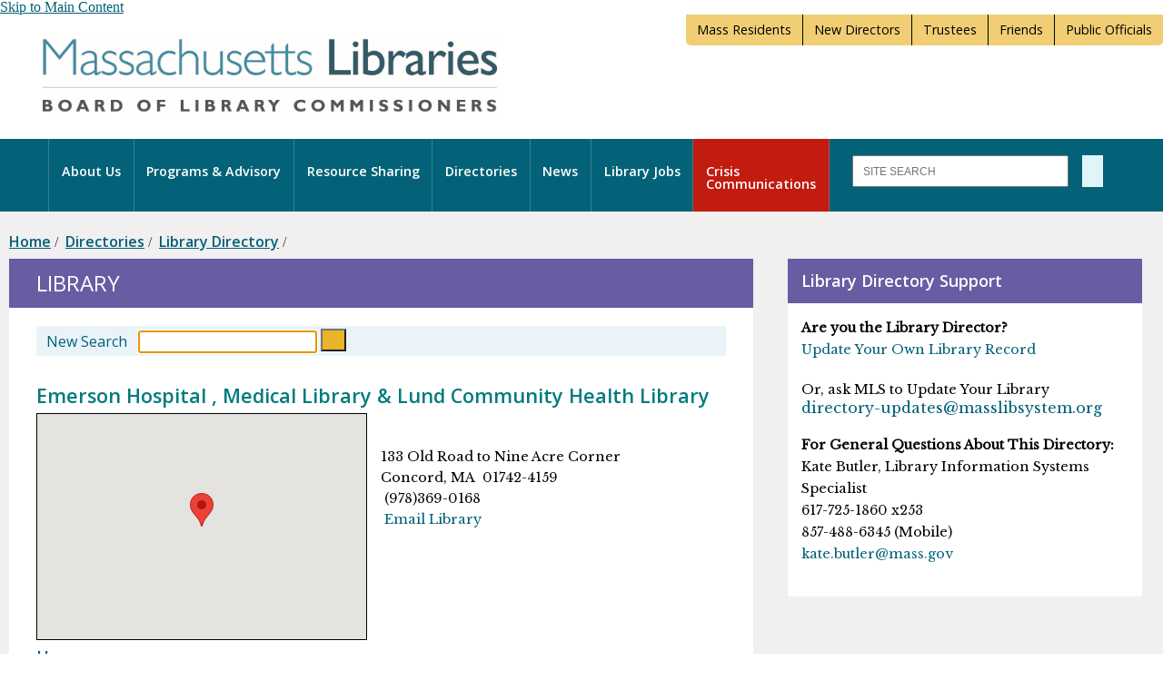

--- FILE ---
content_type: text/html; charset=UTF-8
request_url: https://mblc.state.ma.us/directories/libraries/library.php?record_id=817
body_size: 28676
content:
<!DOCTYPE html>
<html xmlns="http://www.w3.org/1999/xhtml" lang="en-US">
<head>
                
<base target="_top"/>
<meta charset="utf-8"/>
<meta content="width=device-width,initial-scale=1" name="viewport"/>
<meta content="IE=edge" http-equiv="X-UA-Compatible"/>

<title>Library - MBLC</title>
</head>
<body>

 
<link href="https://fonts.googleapis.com/css?family=Open+Sans:600,400" rel="stylesheet" type="text/css"/><link href="https://fonts.googleapis.com/css?family=Libre+Baskerville" rel="stylesheet" type="text/css"/><link href="/_global/css/grid.css" rel="stylesheet" type="text/css"/><link href="/_global/css/flexslider.css" rel="stylesheet" type="text/css"/><link href="/_global/css/style.css" rel="stylesheet" type="text/css"/><link href="/_includes/font-awesome-free/css/fontawesome.css" rel="stylesheet"/><link href="/_includes/font-awesome-free/css/solid.css" rel="stylesheet"/><link href="/_includes/font-awesome-free/css/brands.css" rel="stylesheet"/><script crossorigin="anonymous" data-search-pseudo-elements="true" defer="defer" src="https://kit.fontawesome.com/6533eab2d4.js"></script><script crossorigin="anonymous" integrity="sha256-FgpCb/KJQlLNfOu91ta32o/NMZxltwRo8QtmkMRdAu8=" src="https://code.jquery.com/jquery-3.3.1.min.js"></script><script async="true" src="https://www.googletagmanager.com/gtag/js?id=G-PE12MXH8ZC"></script><script>
          window.dataLayer = window.dataLayer || [];
          function gtag(){dataLayer.push(arguments);}
          gtag('js', new Date());
          gtag('config', 'G-PE12MXH8ZC', {cookie_flags: 'SameSite=None;Secure'});
        </script><script>
            var _paq = window._paq = window._paq || [];
            /* tracker methods like "setCustomDimension" should be called before "trackPageView" */
            _paq.push(["setDocumentTitle", document.domain + "/" + document.title]);
            _paq.push(["setCookieDomain", "*.mblc.state.ma.us"]);
            _paq.push(["setDomains", ["*.mblc.state.ma.us","*.answers.mblc.state.ma.us","*.awarehouse.mblc.state.ma.us","*.guides.mblc.state.ma.us"]]);
            _paq.push(['trackPageView']);
            _paq.push(['enableLinkTracking']);
        (function() {
            var u="https://mblc.state.ma.us/admin/matomo/";
            _paq.push(['setTrackerUrl', u+'matomo.php']);
            _paq.push(['setSiteId', '5']);
            var d=document, g=d.createElement('script'), s=d.getElementsByTagName('script')[0];
            g.async=true; g.src=u+'matomo.js'; s.parentNode.insertBefore(g,s);
        })();
        </script>
 <link href="../../_global/css/directory.css" rel="stylesheet" type="text/css"/><link href="/_includes/jquery-typeahead/dist/jquery.typeahead.min.css" rel="stylesheet"/><script src="/_includes/jquery-typeahead/dist/jquery.typeahead.min.js"></script><script src="//cdnjs.cloudflare.com/ajax/libs/jquery-json/2.4.0/jquery.json.min.js" type="text/javascript"></script><script src="/admin/ldap/scripts/jquery.businesshours/jquery.businessHours2.min.js" type="text/javascript"></script><link href="../../_global/css/jquery.businessHours.css" rel="stylesheet" type="text/css"/><link href="../../_global/css/map_and_address.css" rel="stylesheet" type="text/css"/><link href="/admin/ldap/scripts/jquery.businesshours/libs/page.css" rel="stylesheet" type="text/css"/><style type="text/css">
			
            .relCon .content ul li a#
			
			
			libraryLibr{ text-decoration: underline;color: #0295B5; }
        
		
		
		
		
		
		</style>    <a class="sr-only" href="#mainContent">Skip to Main Content</a>
<header> 
<div class="wrapper"><div class="utilityNav"><ul><li><a href="https://libraries.state.ma.us/" target="_blank" title="Mass Residents- This link will open in a new window.&#10;                                            &#10;                                            ">Mass Residents</a></li><li><a href="/for/directors.php">New Directors</a></li><li><a href="/for/trustees.php">Trustees</a></li><li><a href="/for/friends.php">Friends</a></li><li><a href="/for/public-officials.php">Public Officials</a></li></ul></div></div>
  
<div class="mobNavSearch mob-only"><div class="triggers mob-only"><label class="menuTrigger" for="mobMenuTrigger"><i aria-hidden="true" class="fas fa-bars">&#160;</i><span style="display:none;">label</span></label></div><input class="menuTrigger" id="mobMenuTrigger" name="mobMenuTrigger" type="checkbox"/></div><div class="logoBar"><div class="wrapper"><a class="logo" href="/index.php"><img alt="Massachusetts Libraries: Board of Library Commissioners - Link to Homepage" src="/_global/images/mblc_logo.jpg"/></a></div></div><nav class="mainMenu"><div class="wrapper"><div class="mainNav"><ul class="col9"><li id="home"><a href="/index.php"><i aria-hidden="true" class="fas fa-home">&#160;</i><span style="display:none;">Home</span></a></li><li id="about-us"><a href="/about-us/index.php">About Us</a><div class="mega"><div class="wrapper"><ul><li><a href="/about-us/contact-us.php">Contact Us &amp; Staff Directory</a></li><li><a href="/about-us/affiliates.php">Affiliates</a></li><li><a href="/about-us/budgets-and-funding.php">Budgets and Funding</a></li><li><a href="http://mblc.libcal.com/calendar/main" target="_blank" title="This link will open in a new window.">Calendar</a></li><li><a href="/about-us/commissioners/index.php">Commissioners</a></li></ul><ul><li><a href="/about-us/directions.php">Directions</a></li><li><a href="/about-us/history-and-mission.php">History and Mission</a></li><li><a href="/about-us/laws-and-regulations/index.php">Laws and Regulations</a></li><li><a href="/about-us/mblc-library.php">MBLC Library</a></li></ul><ul><li><a href="/about-us/justice/index.php">Equity, Diversity, Inclusion</a></li><li><a href="/about-us/strategic-plan/index.php">Strategic Plan</a></li></ul></div></div></li><li id="programs-and-support"><a href="/programs-and-support/index.php">Programs &amp; Advisory</a><div class="mega"><div class="wrapper"><ul><li><a href="/programs-and-support/censorship-freedom/index.php">Censorship &amp; Intellectual Freedom</a></li><li><a href="/programs-and-support/construction/index.php">Construction</a></li><li><a href="/programs-and-support/digitization.php">Digitization</a></li><li><a href="/programs-and-support/emergency-planning/index.php">Emergency Response Planning</a></li><li><a href="/programs-and-support/e-rate/index.php">E-rate</a></li></ul><ul><li><a href="/programs-and-support/library-advisory/index.php">Library Advisory</a></li><li><a href="/programs-and-support/library-networks/index.php">Library Networks</a></li><li><a href="/programs-and-support/library-statistics/index.php">Library Statistics</a></li><li><a href="/programs-and-support/literacy/index.php">Literacy</a></li><li><a href="/programs-and-support/lsta/index.php">LSTA</a></li></ul><ul><li><a href="/programs-and-support/new-americans/index.php">New Americans</a></li><li><a href="/programs-and-support/planning/index.php">Planning</a></li><li><a href="/programs-and-support/preservation/index.php">Preservation</a></li><li><a href="/programs-and-support/public-awareness/index.php">Public Awareness</a></li><li><a href="/programs-and-support/disability-services/index.php">Services for People with Disabilities</a></li></ul><ul><li><a href="/programs-and-support/small-libraries/index.php">Small Public Libraries</a></li><li><a href="/programs-and-support/state-aid-and-aris/index.php">State Aid and ARIS</a></li><li><a href="/programs-and-support/workshops-and-ce/index.php">Training and Continuing Education</a></li></ul></div></div></li><li id="resource-sharing"><a href="/resource-sharing/index.php">Resource Sharing</a><div class="mega"><div class="wrapper"><ul><li><a href="/resource-sharing/database-licensing.php">Statewide Databases</a></li><li><a href="/resource-sharing/commonwealth-catalog.php">Commonwealth Catalog</a></li><li><a href="/resource-sharing/ebooks.php">eBooks</a></li><li><a href="/resource-sharing/digital-commonwealth.php">Digital Commonwealth</a></li></ul></div></div></li><li id="directories"><a href="/directories/index.php">Directories</a><div class="mega"><div class="wrapper"><ul><li><a href="/directories/libraries/index.php">Library Directory</a></li><li><a href="/directories/events-calendar/index.php">Statewide Events Calendar</a></li></ul></div></div></li><li id="news"><a href="/news/index.php">News</a><div class="mega"><div class="wrapper"><ul><li><a href="/news/news-releases/index.php">News Releases</a></li><li><a href="/news/press.php">Media Inquiries</a></li></ul></div></div></li><li id="jobs"><a href="/jobs/index.php">Library Jobs</a><div class="mega"><div class="wrapper"><ul><li><a href="/jobs/find_jobs/index.php">Find a Job</a></li><li><a href="/jobs/submit_jobs/index.php">Post or Edit a Job</a></li><li><a href="/jobs/certification.php">Librarian Certification</a></li><li><a href="https://libraries.state.ma.us/careers-in-libraries" target="_blank" title="This link will open in a new window.">Careers in Libraries</a></li></ul></div></div></li><li id="crisis-communications"><a href="/crisis-communications/index.php">Crisis Communications</a></li></ul><a class="menuClose" href="#">CLOSE <i aria-hidden="true" class="far fa-times-circle">&#160;</i></a></div><div class="search col3"><label class="searchTrigger" for="searchTrigger"><i aria-hidden="true" class="fas fa-search">&#160;</i> Search</label><input class="searchTrigger" id="searchTrigger" name="searchTrigger" type="checkbox"/><div class="searchBox"><form action="/search/search.php" id="cse-search-box" method="get"><input id="searchBox" name="zoom_query" placeholder="SITE SEARCH" title="Search" type="text"/><input name="zoom_per_page" type="hidden" value="10"/><input name="zoom_and" type="hidden" value="1"/><label for="searchBox">Search</label><button name="sa" type="submit"><i aria-hidden="true" class="fas fa-arrow-right">&#160;</i><span style="display:none;">Search</span></button></form></div></div></div></nav>
</header>
<!--ZOOMSTOP--><main id="mainContent"><div class="mainWrap directory"><div class="wrapper"><nav aria-label="breadcrumb"><div class="breadcrumbs"><ol><li><a href="../../index.php" title="Home">Home</a></li>&#xA0;/&#xA0;
                        <li><a href="../index.php">Directories</a></li>&#xA0;/&#xA0;
                        <li><a href="index.php">Library Directory</a></li>&#xA0;/&#xA0;
            <li aria-current="page"><a href="library.php"></a></li></ol></div></nav><!--ZOOMRESTART--><div class="mainContent col8"><div class="generalContent"><div class="headerBar"><h1>Library</h1></div><div class="content">
<style type="text/css">
p.error, p.errorTop, p.toperror {
	color: #c83944 !important;
	background: #ffeeee;
	padding: 0.5em;
	width: 90%;
	border-radius: 3px;
	font-size: 1em;
	font-weight: bold;
	line-height: 1.5;
}
</style>



<div id="content">

<!-- pjk putting the search form here 7/26/2018 -->

<form action="libraries.php" method="post" class="librarySearch" id="librarySearch">
	<input type="hidden" name="user" value="public">
	<input type="hidden" name="member_status" value="Member">
	<input type="hidden" name="search_type" value="basic">
	
<div id="newsearch">
<fieldset>
	<div class="row">
		<span class="label"><label for="q">New Search</label></span>
	<div class="typeahead__container">
		<div class="typeahead__field">
			<span class="typeahead__query">
			<input class="js-typeahead"
				name="q"
				type="search"
				autofocus
				autocomplete="off">
			</span>
			<span class="typeahead__button">
				<button type="submit" class="searchButton" style="font-family:'Open Sans',sans-serif;">
					<span class="typeahead__search-icon"></span>
				</button>
			</span>
			</div>
		</div>
		</div>
</fieldset>
</div>
</form>


<div class="mapAddressContainer">

<h2 style="padding-top:10px;margin-bottom:0.25em;">Emerson Hospital , Medical Library & Lund Community Health Library</h2>
<!-- map side -->
<div class="mapContainer">

<script type="text/javascript">
jQuery(function($) {
    // Asynchronously Load the map API
    var script = document.createElement('script');
	script.src="https://maps.googleapis.com/maps/api/js?key=AIzaSyBQB6NF0lM8pa5cGiO4FirmOQR46-wRsNc&callback=initMap";
    document.body.appendChild(script);
});


function initMap() {


    var bounds = new google.maps.LatLngBounds();

	var position = new google.maps.LatLng(42.452433,-71.375360);


	var map = new google.maps.Map(document.getElementById("map"), {
		center: position,
		zoom: 16 
		});


// pjk adding 2/10/19 to get rid of the points of interest that were added in Google Maps 3.6

// I used the google maps styling wizard to generate this json
// at: https://mapstyle.withgoogle.com/   2/10/2019

var PoiStyles = [
  {
    "featureType": "administrative",
    "stylers": [
      {
        "visibility": "on"
      }
    ]
  },
  {
    "featureType": "administrative.land_parcel",
    "elementType": "labels",
    "stylers": [
      {
        "visibility": "off"
      }
    ]
  },
  {
    "featureType": "administrative.neighborhood",
    "stylers": [
      {
        "visibility": "on"
      }
    ]
  },
  {
    "featureType": "landscape.natural",
    "stylers": [
      {
        "visibility": "on"
      }
    ]
  },
  {
    "featureType": "poi",
    "elementType": "labels.text",
    "stylers": [
      {
        "visibility": "off"
      }
    ]
  },
  {
    "featureType": "poi.attraction",
    "stylers": [
      {
        "visibility": "off"
      }
    ]
  },
  {
    "featureType": "poi.business",
    "stylers": [
      {
        "visibility": "off"
      }
    ]
  },
  {
    "featureType": "poi.government",
    "stylers": [
      {
        "visibility": "on"
      }
    ]
  },
  {
    "featureType": "poi.park",
    "stylers": [
      {
        "visibility": "on"
      }
    ]
  },
  {
    "featureType": "poi.park",
    "elementType": "labels.text",
    "stylers": [
      {
        "visibility": "off"
      }
    ]
  },
  {
    "featureType": "poi.school",
    "stylers": [
      {
        "visibility": "on"
      }
    ]
  },
  {
    "featureType": "road",
    "stylers": [
      {
        "visibility": "on"
      }
    ]
  },
  {
    "featureType": "road.local",
    "stylers": [
      {
        "visibility": "on"
      }
    ]
  },
  {
    "featureType": "road.local",
    "elementType": "labels",
    "stylers": [
      {
        "visibility": "off"
      }
    ]
  }
];

map.setOptions({styles: PoiStyles});

	// Extends this bounds to contain the given point.
	bounds.extend(position);

 	var marker = new google.maps.Marker({
		position: position,
		map: map
		});

	 // Automatically center the map fitting all markers on the screen
	// map.fitBounds(bounds);

    // Override our map zoom level once our fitBounds function runs (Make sure it only runs once)
	/*
    var boundsListener = google.maps.event.addListener((map), 'bounds_changed', function(event) {
        this.setZoom(14);
        google.maps.event.removeListener(boundsListener);
    });
	*/
}
</script>

<div id="map" class="mapStyle"></div>
</div><!-- end map side -->

<div class="addressInfo">
<br />
	<div>133 Old Road to Nine Acre Corner<br />
Concord, MA&nbsp;&nbsp;01742-4159</div>


<div id="phonesDiv">
<div>
<i class="fas fa-phone" title="Phone"></i>&nbsp;(978)369-0168</div>
</div>

<div id="webEmailDiv">

<div><a href="mailto:medicallibrary@emersonhosp.org" style="text-decoration:none;"><i class="far fa-envelope"></i>&nbsp;Email Library</a>
</div>
</div>

</div><!-- end address -->
<br style="clear:both;" />
</div><!-- end top div -->

<div class="hoursArea">
	<h3 class="section">Hours</h3>

			<div style="white-space: pre; font-family: monospace;" wrap="hard"> MONDAY         9 a.m. - 4:30 p.m.
 TUESDAY        9 a.m. - 4:30 p.m.
 WEDNESDAY      9 a.m. - 4:30 p.m.
 THURSDAY       9 a.m. - 4:30 p.m.
 FRIDAY         9 a.m. - 12:00 p.m.
 SATURDAY      CLOSED
 SUNDAY        CLOSED			</div>
<br style="clear:both;" />
</div>


<div class="catalogResources">
<h3 class="section">Library Catalog & Resources</h3>
<a target="_blank" href="http://memh.masscat.org" title=" (MassCat)" class="linkButton catalog">Search Catalog <i class="fas fa-chevron-circle-right"></i></a></div>














<div id="staff">
<h3 class="section">Staff</h3>
<ul>
<li>
<a href="mailto:hdcrowther@comcast.net">Harry Crowther</a>
&#160;&ndash;&#160; Assistant Librarian</li>
</ul>
</div>


<p class="lastModified"><strong>Last Modified: 07/23/2021</strong></p>
<p><a class="topLink" href="#top" tabindex="1">^ Back to top</a></p>
</div>

<br style="clear:both;" />
<!--//END: content div //-->
          
                
      <script>

	var data = {
		publics: [
    "Abington Public Library [656]",
    "Acton, West Acton Citizen's Library Association [1868]",
    "Acton Memorial Library [1173]",
    "Acushnet Public Library [1423]",
    "Adams Free Library [873]",
    "Agawam Public Library [858]",
    "Alford Free Public Library [1730]",
    "Amesbury Public Library [1778]",
    "Amherst, Jones Library Inc [1921]",
    "Andover, Memorial Hall Library [690]",
    "Aquinnah Public Library [736]",
    "Arlington, Robbins Library [1919]",
    "Ashburnham, Stevens Memorial Library [1592]",
    "Ashby Free Public Library [986]",
    "Ashfield, Belding Memorial Library (Inc.) [1290]",
    "Ashland Public Library [1316]",
    "Athol Public Library [1503]",
    "Attleboro Public Library [611]",
    "Auburn Public Library [628]",
    "Avon Public Library [1874]",
    "Ayer Library [1284]",
    "Barnstable, Osterville Village Library [1560]",
    "Barnstable, Centerville Public Library [1706]",
    "Barnstable, Cotuit Library [989]",
    "Barnstable, Hyannis Public Library Association [750]",
    "Barnstable, Sturgis Library [569]",
    "Barnstable, Whelden Memorial Library [1217]",
    "Barnstable, Marstons Mills Public Library [1386]",
    "Barre, Woods Memorial Library [1528]",
    "Becket Athenaeum, Inc. [1029]",
    "Bedford Free Public Library [1218]",
    "Belchertown, Clapp Memorial Library [1005]",
    "Bellingham Public Library [1112]",
    "Belmont Public Library [841]",
    "Berkley Public Library [1120]",
    "Berlin Public Library [948]",
    "Bernardston, Cushman Library [640]",
    "Beverly Public Library [1834]",
    "Billerica Public Library [1048]",
    "Blackstone Public Library [1605]",
    "Blandford, Porter Memorial Library [1072]",
    "Bolton Public Library [1917]",
    "Boston Public Library [1312]",
    "Bourne, Jonathan Bourne Public Library [782]",
    "Boxborough, Sargent Memorial Library [1542]",
    "Boxford Town Library [884]",
    "Boylston Public Library [520]",
    "Braintree, Thayer Public Library [1189]",
    "Brewster Ladies Library [930]",
    "Bridgewater Public Library [935]",
    "Brimfield Public Library [1493]",
    "Brockton Public Library [1089]",
    "Brookline Public Library [1365]",
    "brookline, Merrick Public Library [1639]",
    "Buckland Public Library [1818]",
    "Burlington Public Library [728]",
    "Cambridge Public Library [565]",
    "Canton Public Library [615]",
    "Carlisle, Gleason Public Library [984]",
    "Carver Public Library [744]",
    "Charlemont, Tyler Memorial Library [1927]",
    "Charlton Public Library [825]",
    "Chatham, South Chatham Public Library [1409]",
    "Chatham, Eldredge Public Library [1846]",
    "Chelmsford Public Library [1845]",
    "Chelsea Public Library [1179]",
    "Cheshire Public Library [994]",
    "Chester, Hamilton Memorial Library [1749]",
    "Chesterfield Public Library [898]",
    "Chicopee Public Library [929]",
    "Chilmark Free Public Library [809]",
    "Clarksburg Town Library [830]",
    "Clinton, Bigelow Free Public Library [1853]",
    "Cohasset, Paul Pratt Memorial Library [505]",
    "Colrain, Griswold Memorial Library [1261]",
    "Concord Free Public Library [1624]",
    "Conway, Field Memorial Library [1243]",
    "Cummington, Bryant Free Library [720]",
    "Dalton Free Public Library [643]",
    "Danvers, Peabody Institute Library [983]",
    "Dartmouth Public Libraries [1078]",
    "Dedham Public Library [950]",
    "Deerfield, Tilton Library [1204]",
    "Dennis Public Library [1094]",
    "Dennis, West Dennis Free Public Library [1467]",
    "Dennis, Jacob Sears Memorial Library [1087]",
    "Dennis, South Dennis Public Library [1287]",
    "Dennis Memorial Library Association [1606]",
    "Dighton Public Library [1823]",
    "Douglas, Simon Fairfield Public Library [923]",
    "Dover Town Library [1053]",
    "Dracut, Moses Greeley Parker Memorial Library [621]",
    "Dudley, Pearle L. Crawford Memorial Library [686]",
    "Dunstable Free Public Library [829]",
    "Duxbury Free Library [517]",
    "East Bridgewater Public Library [1517]",
    "East Brookfield Public Library [716]",
    "East Longmeadow Public Library [1890]",
    "Eastham Public Library [1211]",
    "Easthampton Public Library [1170]",
    "Easton, Ames Free Library of Easton, Inc. [840]",
    "Edgartown Free Public Library [1588]",
    "Egremont Free Library [616]",
    "Erving Public Library [774]",
    "Essex, T.O.H.P. Burnham Free Library [1502]",
    "Everett, Parlin Memorial Library [1142]",
    "Fairhaven, Millicent Library [1400]",
    "Fall River Public Library [1582]",
    "Falmouth, West Falmouth Library, Inc. [1296]",
    "Falmouth, Woods Hole Public Library [837]",
    "Falmouth Public Library [1535]",
    "Fitchburg Public Library [660]",
    "Florida Public Library [1405]",
    "Foxborough, Boyden Library [702]",
    "Framingham Public Library [1305]",
    "Franklin Public Library [781]",
    "Freetown, James White Memorial Library [577]",
    "Gardner, Levi Heywood Memorial Library [1227]",
    "Georgetown Peabody Library [949]",
    "Gill, Slate Memorial Library [1539]",
    "Gloucester Lyceum & Sawyer Free Library [1415]",
    "Goshen Free Public Library [1407]",
    "Gosnold, Cuttyhunk Public Library [1716]",
    "Grafton Public Library [1753]",
    "Granby Free Public Library [1277]",
    "Granville Public Library [1738]",
    "Great Barrington, Mason Library [1514]",
    "Greenfield Public Library [855]",
    "Groton Public Library [1805]",
    "Groveland, Langley Adams Library [915]",
    "Hadley Public Library [1629]",
    "Halifax, Holmes Public Library [1278]",
    "Hamilton-Wenham Public Library [1334]",
    "Hampden Free Public Library [1642]",
    "Hancock, Taylor Memorial Library [1000]",
    "Hanover, John Curtis Free Library [511]",
    "Hanson Public Library [1743]",
    "Hardwick, Paige Memorial Library [1262]",
    "Hardwick, Gilbertville Public Library [626]",
    "Harvard Public Library [1075]",
    "Harwich Port Library Association [1750]",
    "Harwich, Chase Library Association, Inc. [995]",
    "Harwich, Brooks Free Library [822]",
    "Hatfield Public Library [967]",
    "Haverhill Public Library [1757]",
    "Heath Free Public Library [1427]",
    "Hingham Public Library [1507]",
    "Hinsdale Public Library [973]",
    "Holbrook Public Library [1884]",
    "Holden, Gale Free Library [1352]",
    "Holland Public Library [1855]",
    "Holliston Public Library [1055]",
    "Holyoke Public Library [1460]",
    "Hopedale, Bancroft Memorial Library [1872]",
    "Hopkinton Public Library [1595]",
    "Hubbardston Public Library [595]",
    "Hudson Public Library [1548]",
    "Hull Public Library [1657]",
    "Huntington Public Library [655]",
    "Ipswich Public Library [1129]",
    "Kingston Public Library [1680]",
    "Lakeville Free Public Library [1063]",
    "Lancaster, Thayer Memorial Library [701]",
    "Lanesborough Public Library [1149]",
    "Lawrence Public Library [1899]",
    "Lee Library Association [711]",
    "Leicester Public Library [1801]",
    "Lenox Library [1185]",
    "Leominster Public Library [1471]",
    "Leverett Library [1431]",
    "Lexington, Cary Memorial Library [1203]",
    "Leyden, Robertson Memorial Library [1157]",
    "Lincoln Public Library [1783]",
    "Littleton, Reuben Hoar Library [1270]",
    "Longmeadow, Richard Salter Storrs Library [1178]",
    "Lowell, Samuel S. Pollard Memorial Library [1565]",
    "Ludlow, Hubbard Memorial Library [697]",
    "Lunenburg Public Library [1141]",
    "Lynn Public Library [1160]",
    "Lynnfield Public Library [1854]",
    "Malden Public Library [699]",
    "Manchester-by-the-Sea Public Library [1579]",
    "Mansfield Public Library [713]",
    "Marblehead, Abbot Public Library [1469]",
    "Marion, Elizabeth Taber Library [1434]",
    "Marlborough Public Library [1736]",
    "Marshfield, Ventress Memorial Library [1780]",
    "Mashpee Public Library [528]",
    "Mattapoisett Free Public Library [613]",
    "Maynard Public Library [1781]",
    "Medfield Memorial Public Library [1058]",
    "Medford, Charlotte and William Bloomberg Medford Public Library [851]",
    "Medway Public Library [1114]",
    "Melrose Public Library [844]",
    "Mendon, Taft Public Library [1474]",
    "Merrimac Public Library [682]",
    "Methuen, Nevins Memorial Library [1796]",
    "Middleborough Public Library [1379]",
    "Middlefield Public Library [1156]",
    "Middleton, Flint Public Library [1725]",
    "Milford Town Library [564]",
    "Millbury Public Library [941]",
    "Millis Public Library [773]",
    "Millville Free Public Library [1369]",
    "Milton Public Library [535]",
    "Monroe Public Library [1324]",
    "Monson Free Library and Reading Room Association [1361]",
    "Montague, Carnegie Public Library [1693]",
    "Monterey Library [797]",
    "Montgomery, Grace Hall Memorial Library [646]",
    "Mount Washington, Mt Washington Library [1767]",
    "Nahant Public Library [587]",
    "Nantucket Atheneum [1525]",
    "Natick , Bacon Free Library [639]",
    "Natick, Morse Institute Library [1159]",
    "Needham Free Public Library [1656]",
    "New Bedford Free Public Library [1077]",
    "New Braintree, Leroy Pollard Memorial Library [1061]",
    "New Marlborough Town Library [1813]",
    "New Salem Public Library [684]",
    "Newbury Town Library [1099]",
    "Newburyport Public Library [521]",
    "Newton Free  Library [1336]",
    "Norfolk Public Library [866]",
    "North Adams Public Library [1456]",
    "North Andover, Stevens Memorial Library [1279]",
    "North Attleborough, Richards Memorial Library [992]",
    "North Brookfield, Haston Free Public Library [1031]",
    "North Reading, Flint Memorial Library [1073]",
    "Northampton, Lilly Library [1430]",
    "Northampton, Forbes Library [1913]",
    "Northborough Free Library [717]",
    "Northbridge, Whitinsville Social Library [888]",
    "Northfield, Field Library [804]",
    "Northfield, Dickinson Memorial Library [1125]",
    "Norton Public Library [766]",
    "Norwell Public Library [1367]",
    "Norwood, Morrill Memorial Library [1700]",
    "Oak Bluffs Public Library [1450]",
    "Oakham, Fobes Memorial Library [1272]",
    "Orange, Wheeler Memorial Library [1116]",
    "Orleans, Snow Library [827]",
    "Otis Library, INC. [1790]",
    "Oxford Free Public Library [1550]",
    "Palmer Public Library [642]",
    "Paxton, Richards Memorial Library [1169]",
    "Peabody Institute Library [956]",
    "Pelham Library [1663]",
    "Pembroke Public Library [1479]",
    "Pepperell, Lawrence Library [1802]",
    "Peru Library [1873]",
    "Petersham Memorial Library [1214]",
    "Phillipston, Phillips Free Public Library [856]",
    "Pittsfield, Berkshire Athenaeum [1568]",
    "Plainfield, Shaw Memorial Library [706]",
    "Plainville Public Library [1883]",
    "Plymouth Public Library [1366]",
    "Plympton Public Library [745]",
    "Princeton Public Library [1385]",
    "Provincetown Public Library [689]",
    "Quincy, Thomas Crane Public Library [1817]",
    "Randolph, Turner Free Library [518]",
    "Raynham Public Library [861]",
    "Reading Public Library [1066]",
    "Rehoboth, Blanding Free Public Library [1317]",
    "Revere Public Library [1342]",
    "Richmond Free Public Library [760]",
    "Rochester, Joseph H. Plumb Memorial Library [1587]",
    "Rockland Memorial Library [1190]",
    "Rockport Public Library [603]",
    "Rowe Town Library [1645]",
    "Rowley Public Library [1447]",
    "Royalston, Phinehas S. Newton Library [925]",
    "Russell Public Library [1344]",
    "Rutland Free Public Library [1766]",
    "Salem Public Library [877]",
    "Salisbury Public Library [1300]",
    "Sandisfield Free Public Library [580]",
    "Sandwich Free Public Library [536]",
    "Saugus Public Library [1401]",
    "Savoy Hollow Library [1675]",
    "Scituate Town Library [1095]",
    "Seekonk Public Library [778]",
    "Sharon Public Library [1894]",
    "Sheffield, Bushnell-Sage Library [768]",
    "Shelburne, Arms Library [1064]",
    "Shelburne Free Public Library [530]",
    "Sherborn Library [1332]",
    "Shirley, Hazen Memorial Library [1583]",
    "Shrewsbury Free Public Library [538]",
    "Shutesbury Public Library  [1723]",
    "Somerset Public Library [1755]",
    "Somerville Public Library [1826]",
    "South Hadley Public Library [1117]",
    "Southampton, Edwards Public Library [1838]",
    "Southborough Library [1704]",
    "Southbridge, Jacob Edwards Library [1067]",
    "Southwick Public Library [1329]",
    "Spencer, Richard Sugden Public Library [959]",
    "Springfield City Library [1586]",
    "Sterling, Conant Public Library [1035]",
    "Stockbridge Library Association [960]",
    "Stoneham Public Library [1137]",
    "Stoughton Public Library [638]",
    "Stow, Randall Library [1306]",
    "Sturbridge, Joshua Hyde Public Library [883]",
    "Sudbury, Goodnow Library [793]",
    "Sunderland Public Library [573]",
    "Sutton Free Public Library [1577]",
    "Swampscott Public Library [533]",
    "Swansea Free Public Library [1686]",
    "Taunton Public Library [556]",
    "Templeton, Boynton Public Library [1684]",
    "Tewksbury Public Library [933]",
    "Tisbury, Vineyard Haven Public Library [681]",
    "Tolland Public Library [1037]",
    "Topsfield Town Library [1598]",
    "Townsend Public Library [1310]",
    "Truro Public Library [1198]",
    "Tyngsborough Public Library [1002]",
    "Tyringham Free Public Library [1544]",
    "Upton Town Library [964]",
    "Uxbridge Free Public Library [909]",
    "Wakefield, Lucius Beebe Memorial Library [608]",
    "Wales Public Library [1359]",
    "Walpole Public Library [958]",
    "Waltham Public Library [1145]",
    "Ware, Young Men's Library Association [780]",
    "Wareham Free Library [791]",
    "Warren, West Warren Library Association [1603]",
    "Warren Public Library [1824]",
    "Warwick Free Public Library [663]",
    "Watertown Free Public Library [850]",
    "Wayland Free Public Library [1653]",
    "Webster, Gladys E. Kelly Public Library [704]",
    "Wellesley Free Library [828]",
    "Wellfleet Public Library [813]",
    "Wendell Free Library [1575]",
    "West Boylston, Beaman Memorial Public Library [1301]",
    "West Bridgewater Public Library [1438]",
    "West Brookfield, Merriam-Gilbert Public Library [999]",
    "West Newbury, G. A. R. Memorial Library [1882]",
    "West Springfield Public Library [1898]",
    "West Stockbridge Public Library [560]",
    "West Tisbury Free Public Library [940]",
    "Westborough Public Library [1100]",
    "Westfield Athenaeum [1056]",
    "Westford, J. V. Fletcher Library [1271]",
    "Westhampton Public Library [547]",
    "Westminster, Forbush Memorial Library [1827]",
    "Weston Public Library [1641]",
    "Westport Free Public Library [1390]",
    "Westwood Public Library [723]",
    "Weymouth Public Libraries [1558]",
    "Whately, S. White Dickinson Memorial Library [707]",
    "Whitman Public Library [635]",
    "Wilbraham Public Library [1304]",
    "Williamsburg, Meekins Library [943]",
    "Williamstown, David and Joyce Milne Public Library [1611]",
    "Wilmington Memorial Library [589]",
    "Winchendon, Beals Memorial Library [1687]",
    "Winchester Public Library [1321]",
    "Windsor Free Public Library [772]",
    "Winthrop Public Library [1807]",
    "Woburn Public Library [1765]",
    "Worcester Public Library [1016]",
    "Worthington Library [669]",
    "Wrentham, Fiske Public Library [761]",
    "Yarmouth Town Libraries [1668]"
],
		academics: [
    "American International College, James J. Shea Sr. Memorial Library [1240]",
    "Amherst College, Robert Frost Library [1276]",
    "Anna Maria College, Mondor-Eagen Library [1266]",
    "Assumption University, Emmanuel d'Alzon Library [1554]",
    "Babson College, Horn Library [578]",
    "Bay Path University, Hatch Library [1604]",
    "Benjamin Franklin Cummings Institute of Technology, Lufkin Library [568]",
    "Bentley University [1440]",
    "Berklee College of Music, Stan Getz Library [2016]",
    "Berkshire Community College, Jonathan Edwards Library [1200]",
    "Boston Architectural College [2407]",
    "Boston Baptist College, Fred Tatro Research Library [691]",
    "Boston College, O'Neill Library [1762]",
    "Boston Graduate School of Psychoanalysis [1773]",
    "Boston Psychoanalytic Society and Institute, Hanns Sachs Library and Archives [2090]",
    "Boston University Libraries [2513]",
    "Boston University Medical Campus, Alumni Medical Library [2540]",
    "Boston University School of Theology, Theology Library [1250]",
    "Brandeis University, Library  [1338]",
    "Bridgewater State University, The Clement C. Maxwell Library [1896]",
    "Bristol Community College, Library Learning Commons [1201]",
    "Bunker Hill Community College, Library and Learning Commons [1206]",
    "Cambridge College, Online Library [2703]",
    "Cape Cod Community College, Wilkens Library [1752]",
    "Clark University, Robert H. Goddard Library [1236]",
    "Clark University, Jeanne X. Kasperson Research Library [2561]",
    "College of the Holy Cross, Dinand Library [1158]",
    "Conway School of Landscape Design, Library of the Conway School [2748]",
    "Cummings School of Veterinary Medicine at Tufts University, Webster Veterinary Library  [1253]",
    "Curry College, Levin Library [1480]",
    "Dean College, E. Ross Anderson Library [1088]",
    "Elms College, Alumnae Library [1903]",
    "Emerson College, Iwasaki Library [1754]",
    "Emmanuel College, Cardinal Cushing Library [1928]",
    "Endicott College, Diane M. Halle Library [1878]",
    "Fisher College [1906]",
    "Fitchburg State University, Amelia V. Gallucci-Cirio Library [1529]",
    "Fletcher School, Tufts University, Edwin Ginn Library [605]",
    "Framingham State University, Henry Whittemore Library  [895]",
    "Gordon College, Jenks Library [531]",
    "Gordon-Conwell Theological Seminary, Goddard Library [1435]",
    "Greenfield Community College, Nahman-Watson Library [1776]",
    "Hampshire College, Harold F. Johnson Library Center [1036]",
    "Harvard Divinity School [2755]",
    "Hebrew College, The Rae and Joseph Gann Library [1720]",
    "Hellenic College and Holy Cross Greek Orthodox School of Theology , Archbishop Iakovos Library and Learning Resource Center [2666]",
    "Holyoke Community College, Library/Donahue Building [1522]",
    "Labour\u00c3\u00a9 College of Healthcare, Helen Stubblefield Law Library [687]",
    "Lasell University, Brennan Library [1614]",
    "Lesley University, Sherrill Library [1892]",
    "Longy School of Music of Bard College, Bakalar Music Library [818]",
    "Massachusetts Bay Community College, Mass Bay Libraries [1556]",
    "Massachusetts College of Art and Design, Morton R. Godine Library [1347]",
    "Massachusetts College of Liberal Arts, Eugene L. Freel Library [1627]",
    "Massachusetts Maritime Academy, ABS Information Commons [1166]",
    "Massachusetts School of Law, Information Resource Center [1787]",
    "Massasoit Community College [567]",
    "MCPHS University, Henrietta DeBenedictis Library [1771]",
    "Merrimack College, McQuade Library [860]",
    "MGH Institute of Health Professions, Bellack Library [2708]",
    "Middlesex Community College  - Bedford Campus [1384]",
    "Middlesex Community College - Lowell Campus,  Library [942]",
    "Montserrat College of Art, Paul M. Scott Library [1889]",
    "Mount Holyoke College, Williston Library [1402]",
    "Mount Wachusett Community College, LaChance Library and Academic Support Center [1165]",
    "New England College of Optometry [1083]",
    "New England Conservatory of Music, Blumenthal Family Library [908]",
    "New England Law - Boston, Law Library [1712]",
    "Nichols College, Conant Library [1244]",
    "North Shore Community College [1007]",
    "Northeast Maritime Institute, Joshua Slocum Library [2732]",
    "Northeastern University, Snell Library [1309]",
    "Northeastern University School of Law [2114]",
    "Northern Essex Community College, Bentley Library [1297]",
    "Olin College of Engineering, Olin College Library [2313]",
    "Pope Saint John XXIII National Seminary [1428]",
    "Quincy College, Anselmo Library [1521]",
    "Quinsigamond Community College, George I. Alden Library [951]",
    "Regis College [1412]",
    "Roxbury Community College [1774]",
    "Salem State University, Frederick E. Berry Library [1871]",
    "Sattler College [2800]",
    "School of the Museum of Fine Arts, Tufts University, W. Van Alan Clark, Jr. Library [1634]",
    "Simmons University [583]",
    "Smith College, Libraries [1840]",
    "Springfield College, Harold C. Smith Learning Commons [677]",
    "Springfield Technical Community College [1836]",
    "Stonehill College, MacPhaidin Library [1729]",
    "Suffolk University, Mildred F. Sawyer Library [1451]",
    "Suffolk University Law School, Moakley Law Library [2292]",
    "The Boston Conservatory at Berklee, Albert Alphin Library [2349]",
    "The Tufts Center for the Study of Drug Development, Louis Lasagna Library of Drug Development Science & Policy [2762]",
    "Tufts University, Tisch Library [1513]",
    "Tufts University , Hirsh Health Sciences Library [1772]",
    "University of Massachusetts - Boston, Joseph P. Healey Library [831]",
    "University of Massachusetts - Dartmouth , Law School Library [1652]",
    "University of Massachusetts - Dartmouth, Claire T. Carney Library [732]",
    "University of Massachusetts - Lowell, South Campus , O'Leary Library [1756]",
    "University of Massachusetts at Amherst, UMass Amherst Libraries [903]",
    "University of Massachusetts Chan Medical School, Lamar Soutter Library [598]",
    "Urban College of Boston, Learning Resource Center [874]",
    "Wellesley College, Margaret Clapp Library [2136]",
    "Wentworth Institute of Technology, Douglas D. Schumann Library & Learning Commons [675]",
    "Western New England University, D'Amour Library [1180]",
    "Western New England University School of Law  [2283]",
    "Westfield State University, Ely Library [963]",
    "Wheaton College, Madeleine Clark Wallace Library [1426]",
    "William James College [581]",
    "Williams College, Libraries [599]",
    "Worcester Polytechnic Institute  , George C. Gordon Library [1288]",
    "Worcester State University [1545]"
],
		schools: [
    "   Gill Elementary School [2694]",
    " Annie L. Sargent Elementary School [1711]",
    " Boston Latin School, Harry V. Keefe Library  [1609]",
    " George R. Austin Intermediate School [2531]",
    "1Lt. Charles W. Whitcomb Middle School, William Downey Library [2091]",
    "1st. Sergeant Kevin A. Dupont Memorial Middle School [1648]",
    "Abbot Elementary School [2178]",
    "Abington Middle High School [1245]",
    "Acton-Boxborough Regional High School [620]",
    "Agawam High School, Creighton Abrams Library Media Technology Center [2077]",
    "Agawam Junior High School [1986]",
    "Albert Edgar Angier Elementary School, Barbara Feldstein Library [2055]",
    "Albert F. Ford Middle School [2839]",
    "Albert S. Woodward Memorial School [2438]",
    "Alcott Elementary School, Library Media Center [2731]",
    "Alden Elementary School [2737]",
    "Alfred G. Zanetti Montessori Magnet School, Library  [1685]",
    "Alfred M. Glickman Elementary School [2355]",
    "Algonquin Regional High School [1792]",
    "Alice B. Beal Elementary School [1205]",
    "Altavesta Elementary School [2929]",
    "Ambrose  Elementary School [2584]",
    "Amesbury High School, Roland H. Woodwell Library Media Center [1740]",
    "Amherst Regional High School [1381]",
    "Amherst Regional Middle School [970]",
    "Amos A. Lawrence School [1555]",
    "Amvet Boulevard Elementary School, Library Media Center [2727]",
    "Andover High School [1294]",
    "Andrew Peabody Elementary School [623]",
    "Annie E. Fales Elementary School, Library Media Center [753]",
    "Apponequet Regional High School, Instructional Materials Center [1350]",
    "Archbishop Williams High School [596]",
    "Arlington Catholic High School, The Monsignor Linnehan Library [2338]",
    "Arlington High School, Media Center [1769]",
    "Arthur D. Healey School [2315]",
    "Arthur J. Epstein Hillel School [2844]",
    "Arthur T. Talmadge Elementary School [2611]",
    "Ashland High School [800]",
    "Ashland Middle School [2568]",
    "Assabet Valley Regional Technical Vocational High School, Learning Commons [737]",
    "Athol High School, Armstrong-Boynton Media Center [1879]",
    "Atkinson Elementary School [2021]",
    "Atlantic Middle School, Media Center [1265]",
    "Attleboro High School, Library Media Center [763]",
    "Auburn High School, Ronald E. Prouty Media Center  [1257]",
    "Austin Preparatory School, Father Arthur F. Smith Library and Media Center [2034]",
    "Avery Elementary School, Library Media Center [2477]",
    "Avon Middle High School [1858]",
    "B.M.C. Durfee High School, Ambrose F. Keeley Library [1248]",
    "Bancroft Elementary School, Media Center [1788]",
    "Bancroft School, Garfield and Prouty Libraries [1127]",
    "Barbieri Elementary School [2833]",
    "Barnstable High School, Harvard H. Broadbent Library [1378]",
    "Barnstable Intermediate School [2633]",
    "Barnstable United Elementary School [2605]",
    "Barnstable West Barnstable Elementary School [2776]",
    "Bates Elementary School [634]",
    "Bay Path Regional Vocational Technical High School, Library Media Center [1047]",
    "Bedford High School, Instructional Technology & Library Media [1901]",
    "Belchertown High School [1616]",
    "Belmont Day School, Erskine Library [664]",
    "Belmont Hill School, William H. Byrnes Library [1339]",
    "Benjamin Banneker Charter Public School [2934]",
    "Benjamin G. Brown Elementary School [2198]",
    "Bennett-Hemenway Elementary School [1437]",
    "Berkshire School, Geier Library [1833]",
    "Bernardston Elementary School [2876]",
    "Beverly High School [1226]",
    "Beverly Middle School , Library Media Center [1970]",
    "Bigelow Middle School [1926]",
    "Billerica Memorial High School, William H. Flaherty Jr. Library Learning Commons [1330]",
    "Birch Meadow Elementary School [1139]",
    "Birchland Park Middle School, Multicultural Media and Innovation Center [786]",
    "Bishop Stang High School, Roseanne Barker Library and Media Center [1345]",
    "Blackstone School [2905]",
    "Blanchard Memorial School, Webster Blanchard Library [2082]",
    "Blessed Sacrament School [2564]",
    "Blue Hills Regional Technical High School, Thomas F. Mellett Memorial Library [1333]",
    "Blueberry Hill School, Alexander N. Kassanos Library [905]",
    "Boston Adult Technical Academy [2937]",
    "Boston Arts Academy,  Virtual Learning Commons [1785]",
    "Boston Collaborative High School [2921]",
    "Boston College High School, Corcoran Library [636]",
    "Boston Day & Evening Academy [2894]",
    "Boston Green Academy [2739]",
    "Boston International Newcomers Academy [2757]",
    "Boston Latin Academy, Hapgood Library [1230]",
    "Bourne High School, Kempton J. Coady Library [1429]",
    "Bourne Intermediate School, Library Media Center [2904]",
    "Bourne Middle School, Media Center & Research Skills [2203]",
    "Bournedale Elementary School [2881]",
    "Boutwell Early Childhood Center [2791]",
    "Bowen Elementary School, Library  [2094]",
    "Bowman Elementary School [532]",
    "Boyden School [911]",
    "Braintree High School, Media Center [776]",
    "Bridge Elementary School [1902]",
    "Bridgewater-Raynham Regional High School, Library Media Center [2011]",
    "Brighton High School, Dominic J. Bruno Library [708]",
    "Brightwood Elementary School [1547]",
    "Brimmer and May School, Anne C. Reenstierna Library Learning Commons [1830]",
    "Bristol County Agricultural High School, Library / Media Center [2668]",
    "Broadmeadow Elementary School, Library  [2261]",
    "Brockton High School, Instructional Resource Center [1368]",
    "Brookline High School, Sylivia Burack Library [1370]",
    "Brooks Elementary School [2386]",
    "Brookwood School, Eleanor M. DiCroce Library [961]",
    "Brophy Elementary School  [2785]",
    "Brown Elementary School [1421]",
    "Buckingham Browne & Nichols Lower School [2825]",
    "Buckingham Browne & Nichols Middle School, Library Learning Commons [2676]",
    "Buckingham Browne & Nichols Upper School, Charles & Elizabeth Almy Library [561]",
    "Buckland-Shelburne Elementary School [1107]",
    "Burlington High School, Joan F. Miles Library [2209]",
    "Burncoat High School [900]",
    "Burncoat Middle School, Steven J. Katz Memorial Library and Media Center [2658]",
    "Burr Elementary School [2086]",
    "C. M. Callahan Elementary School, Andrea Sullivan Library [1931]",
    "C.A. Farley Elementary School, James E. Boyd Memorial Library [693]",
    "C.H. McCann Technical School, Westall Media Center [824]",
    "C.J. Prescott Elementary School, McGuire Library [566]",
    "Cabot Elementary School [2147]",
    "Calvin Coolidge Elementary School, Media Center [2690]",
    "Cambridge Rindge and Latin School, Pearl K. Wise Library [1416]",
    "Cambridge Street Upper School, Library & Technology Center [2788]",
    "Cambridgeport School, Library & Technology Center [892]",
    "Cameron Middle School [2207]",
    "Canton High School, Joseph E. Joyce Library [1742]",
    "Cape Cod Academy, John B. Tew Memorial Library & Florence Ungerman Memorial Library [820]",
    "Cape Cod Regional Technical High School [2276]",
    "Carlisle Public School, Ruth C. Wilkins Library [1280]",
    "Carroll School, Amy Steere Library  [1001]",
    "Carver Middle High School, Ramsay Library [1886]",
    "Center Elementary School [1510]",
    "Center School [2738]",
    "Central Catholic High School, Cardinal Cushing Library & Media Center [2069]",
    "Central Elementary School [2543]",
    "Central Middle School, Media Center [712]",
    "Chandler Elementary School [506]",
    "Charles C. Cashman Elementary School [954]",
    "Charles E. Brown Middle School [876]",
    "Charles River School [2717]",
    "Charlestown High School [1870]",
    "Charlotte A. Dunning Elementary School [2841]",
    "Chatham Elementary School [2720]",
    "Chelmsford High School, Learning Commons [1207]",
    "Chelsea High School, Library Media Center [1744]",
    "Chickering Elementary School [2196]",
    "Chicopee Comprehensive High School, Stanley J. Ziemba Library [893]",
    "Chicopee High School [882]",
    "Chittick Elementary School, Chittick Library [2932]",
    "Claypit Hill Elementary School [2120]",
    "Clifford M. Granger Elementary School, Media Center [955]",
    "Clinton High School [1411]",
    "Clyde Reeves Elementary School [2928]",
    "Codman Academy Charter Public School [2563]",
    "Cohasset Middle High School, William Ripley Jr. Library [1221]",
    "Col. John Robinson School [2270]",
    "Col. Moses Parker Middle School [1498]",
    "Collicot and Cunningham Elementary Schools, Collicot-Cunningham Library  [2909]",
    "Collins Middle School, Mary A. Manning Learning Commons [1468]",
    "Colrain Central School [920]",
    "Commonwealth School [2425]",
    "Community Academy of Science and Health [637]",
    "Concord Academy, J. Josephine Tucker Library [1259]",
    "Concord Middle School, Peabody Library/Sanborn Library [2101]",
    "Concord-Carlisle Regional High School, Learning Commons [1011]",
    "Conway Grammar School, Dacey Library [758]",
    "Cottage Street Elementary School, John Wernick Library [1511]",
    "Country Elementary School [1709]",
    "Countryside Elementary School , Rita Cushing Library [2146]",
    "Crocker Elementary School [2915]",
    "Crocker Farm Elementary School [632]",
    "Cunniff Elemenary School, Ellen Heyman Cone Memorial Library [1122]",
    "Cushing Academy, Fisher-Watkins Library [1442]",
    "Cyrus E. Dallin Elementary School [1728]",
    "Cyrus Peirce Middle/Nantucket High School, Suzanne T. Gardner Library Media Center [2343]",
    "Dale Street Elementary School, Library Media Center [2137]",
    "Dana Hall School, Helen Temple Cooke Library [1154]",
    "Daniel B. Brunton Elementary School [927]",
    "Danvers High School [2022]",
    "Dartmouth High School, Library Media Center [1518]",
    "Dartmouth Middle School , Library Media Center [2328]",
    "David A. Ellis Elementary School, Ellis School Library [2867]",
    "David J. Quinn Middle School, Library Learning Commons [2723]",
    "David Mindess Elementary School [2741]",
    "David Prouty High School, Library Media Center [1374]",
    "Dearborn STEM Academy [2811]",
    "Dedham Country Day School [1809]",
    "Dedham High School [688]",
    "Dedham Middle School, June M. Doe Library [1676]",
    "Deerfield Academy, Frank L. and Helen Childs Boyden Library [1193]",
    "Deerfield Elementary School, Bette Schmitt Library [2779]",
    "Dennett Elementary School, Library Media Center & Computer Lab [724]",
    "Dennis-Yarmouth Intermediate School, Library  [1975]",
    "Dennis-Yarmouth Middle School, Library Media Center [1967]",
    "Dennis-Yarmouth Regional High School [1856]",
    "Derby Academy, Terry Library  [1483]",
    "Dighton Middle School [2008]",
    "Diman Regional Vocational Technical High School, The William M. McHenry Memorial Library [2317]",
    "Discovery School at Four Corners [2863]",
    "Doherty Memorial High School [1626]",
    "Doherty Middle School, Library & Digital Learning Commons [918]",
    "Dorothy L. Beckwith Middle School [2712]",
    "Douglas High School [2376]",
    "Douglas MacArthur Elementary School, Library  [1848]",
    "Dover-Sherborn High School [1682]",
    "Dover-Sherborn Middle School, Andrews Library [1241]",
    "Downey Elementary School [1126]",
    "Dr. Albert D. Holland High School of Technology [1561]",
    "Dr. Albert F. Argenziano School at Lincoln Park [2610]",
    "Dr. Arthur F. Sullivan Middle School [2149]",
    "Dr. Kevin M. Hurley Middle School [1454]",
    "Dr. Martin Luther King Jr. Elementary  School [2899]",
    "Dr. Martin Luther King, Jr. School, Library & Technology Center [543]",
    "Dr. S. G. Hajjar Elementary School [1041]",
    "Dr. William H. Ohrenberger School [2786]",
    "Dr. William W. Henderson Inclusion School, Upper School Library [2893]",
    "Dracut High School, Learning Commons [2036]",
    "Duxbury Middle/High School, Library Media Center [526]",
    "E. W. Thurston Middle School [1599]",
    "Eagle Hill School, Norma B. Shields Library [2195]",
    "Eaglebrook School, The James S. Copley Library [1444]",
    "Earl D. Taft Early Learning Center [2822]",
    "East Bridgewater Junior Senior High School, Anne Kenneally Hynes Library [2542]",
    "East Elementary School, The Dorothy Galo Library [2621]",
    "East Elementary School [648]",
    "East Fairhaven Elementary School, Library  [2942]",
    "East Falmouth Elementary School [1947]",
    "East Longmeadow High School, The Robert J. Jarvis Memorial Library [912]",
    "East Somerville Community School, Joseph F. Kiley Memorial Library [2111]",
    "East Street Elementary School [1397]",
    "Eastham Elementary School, Nickerson Library [2552]",
    "Easthampton High School, Alice Whitney Alvord Library [683]",
    "Easton Middle School [2916]",
    "Edgartown Elementary School [1859]",
    "Edith C. Baker School, Tom Cavanagh Library [576]",
    "Edward Bellamy Middle School, Governor Robinson Memorial Library [1470]",
    "Edward J. Hopkins Elementary School [1857]",
    "Elias Brookings Elementary School, Library Media Center [2394]",
    "Elizabeth Hastings Middle School [2941]",
    "Elmwood Elementary School [890]",
    "Ephraim Curtis Middle School, Library Media Center [548]",
    "Erving Elementary School [2218]",
    "Escuela Amigos School/Biblioteca De La Escuela Amigos y , Library And Technology Center/El Centro De Tecnologia [2688]",
    "Essex Elementary School, Nancy H. Wood Library Media Center [2213]",
    "Eugene Wright Academy of Science and Technology & Browne Middle School, Williams Middle School Complex Library [2322]",
    "Everett High School [1118]",
    "Excel High School, Reid Library & Media Center [1022]",
    "Ezra H. Baker Innovation School, Library Media Center [1110]",
    "F. A. Cleveland Elementary School, Paula C. Clifford Library [1432]",
    "F. Lyman Winship Elementary School [2667]",
    "Fall Brook Elementary School [1247]",
    "Falmouth Academy, The Bruce and Patrice Buxton Library [1025]",
    "Falmouth High School [1860]",
    "Fannie E. Proctor Elementary School, Louis P. Anastas Library Media Center [727]",
    "Fay School [1012]",
    "Fayerweather Street School [2855]",
    "Federal Furnace Elementary School, Library Learning Commons [1238]",
    "Federal Street Elementary School [2862]",
    "Fenway High School  [2753]",
    "Ferryway School [2813]",
    "Field Elementary School [1144]",
    "Fiske Elementary School [834]",
    "Fitchburg High School, Library Media Center [667]",
    "Fletcher Maynard Academy [2246]",
    "Floral Street Elementary School, Media Center [1232]",
    "Florence Sawyer School, Library Media Center [1375]",
    "Florida Ruffin Ridley School, Jerry Kaplan Library [1348]",
    "Forest Avenue Elementary School [733]",
    "Fort River Elementary School [2174]",
    "Fowler Middle School [2390]",
    "Fox Hill Elementary School, Learning Commons [2597]",
    "Foxborough High School [1079]",
    "Framingham High School [928]",
    "Frances Drake Elementary School, Library Media Center [2819]",
    "Francis J. Burke Memorial Elementary School, Library Media Center [2845]",
    "Francis J. Muraco Elementary School [2578]",
    "Francis T. Bresnahan Elementary School [2809]",
    "Francis W. Parker Charter Essential School, Parker School Library [1003]",
    "Francis Wyman Elementary School, Learning Commons [2135]",
    "Frank Ashley Day Middle School [1741]",
    "Frank H. Freedman Elementary School [757]",
    "Frank Zervas Elementary School, Carr Library [2145]",
    "Franklin County Technical School, Library Media Center [810]",
    "Franklin D. Roosevelt K-8 School, Roosevelt K-8 [2940]",
    "Franklin Elementary School [2020]",
    "Franklin Elementary School, Ray J. Lund Library [2144]",
    "Franklin High School [1224]",
    "Fred Miller Elementary School [2047]",
    "Frederick Harris Elementary School [2661]",
    "Freeman-Kennedy School [2515]",
    "Freetown Elementary School  [2279]",
    "Friends Academy, The Dorothy B. Plumb Library [1215]",
    "Frontier Regional High School, John T. Frigard Library Media Center [1735]",
    "Fuller Meadow Elementary School [2812]",
    "Fuller Middle School, Library Media Center [735]",
    "Galvin Middle School, Edna-May Paulson Learning Commons [2736]",
    "Gardner Pilot Academy [2870]",
    "Gateway Regional School [1597]",
    "General John Nixon Elementary School [2040]",
    "George F. Willett Early Childhood Center [2434]",
    "George P. King Elementary School [2804]",
    "George R. Martin Elementary School [2593]",
    "Georgetown Middle High School, John Perley Library [1163]",
    "German Gerena Community School [1964]",
    "Gibbs School [2834]",
    "Glenbrook Middle School [2764]",
    "Gloucester High School, Elliot T. Parker Library Learning Commons [2188]",
    "Glover Elementary School, Glover Library [2907]",
    "Glover School [1596]",
    "Goodyear Elementary School [2926]",
    "Grafton High School [1281]",
    "Graham & Parks Alternative School, The Ann Bolger Library [1113]",
    "Great Oak Elementary School [1414]",
    "Greater Commonwealth Virtual School [2837]",
    "Greater Egleston High School [2810]",
    "Greater Lawrence Technical School, Walter J. Markham Library [742]",
    "Greater Lowell Technical High School, Library Media Center [1501]",
    "Greater New Bedford Regional Vocational Technical High School, Library Media Center [2530]",
    "Green Meadow Elementary School [2392]",
    "Greenfield High School [1133]",
    "Greenfield Middle School [740]",
    "Greenlodge Elementary School, Elizabeth Cummings Library Media Center [2478]",
    "Groton School, McCormick Library [1612]",
    "Groton-Dunstable Regional High School [1739]",
    "Groton-Dunstable Regional Middle School [1852]",
    "H. Olive Day School, Thomas Delmonaro Media Center [2514]",
    "Haggerty School, Library and Technology Center [549]",
    "Halifax Elementary School [2066]",
    "Hamilton-Wenham Regional High School, Patricia A. Alger Library Media Center [1770]",
    "Hanover High School [1044]",
    "Hanscom Schools Library [1404]",
    "Happy Hollow Elementary School [805]",
    "Harmony Grove Elementary School [2817]",
    "Harrington Elementary School [592]",
    "Harris Brook Elementary School, Library  [1893]",
    "Harry Lee Cole Elementary School, Bernard F. Creeden Media Center [2224]",
    "Harvard-Kent School [2828]",
    "Harwich Elementary School, Walter R. Nagle Library Media Center [846]",
    "Hastings Elementary School, Library Media Center [670]",
    "Hawthorne Brook Middle School, Library Media Center [562]",
    "Heath School [721]",
    "Hedge Elementary School [607]",
    "Heights Elementary School [1584]",
    "Hemenway Elementary School [2773]",
    "Henri A. Yelle Elementary School [2838]",
    "Henry E. Warren Elementary School, Diane T. Rund Memorial Library [2742]",
    "Henry Grew School [2897]",
    "Henry Whittemore Elementary School, Library  [845]",
    "Herbert Clark Hoover School [2494]",
    "Higginson/Lewis K-8 School [2895]",
    "High Plain Elementary School [2306]",
    "High Rock Middle School [2617]",
    "High School of Commerce [1570]",
    "Highlands Elementary School [2023]",
    "Hildreth Elementary School, Richard M. Ingmanson Library [2751]",
    "Hillcrest Elementary School [2746]",
    "Hingham High School [1349]",
    "Hingham Middle School, Library Media Center [944]",
    "Holbrook Middle High School [2065]",
    "Holmes Innovation School [2890]",
    "Holten-Richmond Middle School, Dr. Betty G. Allen Library [2468]",
    "Holyoke High School, William Russell Peck Library [1961]",
    "Hopedale Junior/Senior High School, Media Center [694]",
    "Hopedale Memorial Elementary School, Andrea M. Hallion Media Center [1625]",
    "Hopkins Academy , Library Media Center [1320]",
    "Hopkinton High School  [1387]",
    "Hopkinton Middle School, Library Media Center [2205]",
    "Horace Mann Elementary School [2493]",
    "Horace Mann Elementary School [2143]",
    "Horace Mann Laboratory School [998]",
    "Hosmer Elementary School [1353]",
    "Howe-Manning Elementary School, Ira S. Singer Media Center [2657]",
    "Huckleberry Hill Elementary School, Media Center [1143]",
    "Hudson High School , Susan Menanson Memorial Library  [1477]",
    "Hull High School, Kelly Ann Resnick Memorial Library [1831]",
    "Hunnewell Elementary School [2351]",
    "Hurld-Wyman Elementary School [2927]",
    "Hyannis West Elementary School [2272]",
    "Indian Brook Elementary School, Library Learning Commons [1646]",
    "Indian Orchard Elementary School [981]",
    "Inly School [2669]",
    "Innovation Academy Charter School [2923]",
    "International School of Boston/Lycee International de Boston [2816]",
    "Ipswich Middle High School, Library Media Center [1461]",
    "Israel Loring Elementary School, Gail Keene Library [2244]",
    "Ivan G. Smith Elementary School [870]",
    "J. Harding Armstrong Elementary School, Library  [1635]",
    "J. Warren Killam Elementary School, Library Media Center [996]",
    "Jabish Brook Middle School  [2474]",
    "James Clark Elementary School, Library Media Center [1524]",
    "James F. Condon School [2898]",
    "James Fitzgerald Elementary School , Library Media Center [570]",
    "James L. Mulcahey Elementary School [1981]",
    "James M. Quinn Elementary School, Library Media Center [2744]",
    "James Russell Lowell Elementary School [659]",
    "James W. Hennigan School [2865]",
    "John A. Bishop Elementary School [2133]",
    "John A. Crisafulli Elementary School [2334]",
    "John D. Hardy Elementary School [2346]",
    "John D. McGovern Elementary School, Library Media Center [2846]",
    "John D. O'Bryant School of Mathematics and Science, O'Bryant Library [504]",
    "John D. Philbrick Elementary School [2883]",
    "John D. Runkle Elementary School, Martin Sleeper Library [1132]",
    "John Eliot Elementary School [2262]",
    "John F. Kennedy Elementary School [1080]",
    "John F. Kennedy Elementary School [2109]",
    "John F. Kennedy Middle School, Estelle B. Hite Library [1618]",
    "John F. Kennedy Middle School [743]",
    "John F. Kennedy Middle School , G. Lorne MacArthur Library [1808]",
    "John Glenn Middle School [1481]",
    "John J. Ahern Middle School, Media Center [2599]",
    "John J. McGlynn Sr. Middle School [2193]",
    "John M. Tobin Montessori Elementary School, Library & Technology Center [1109]",
    "John P. Oldham Elementary School [1810]",
    "John Q.A. Brackett Elementary School [1497]",
    "John T. Nichols, Jr. Middle School [976]",
    "John W. McDevitt Middle School [2411]",
    "John Ward Elementary School, Library  [2049]",
    "John Winthrop Elementary School [2901]",
    "Johnny Appleseed Elementary School [1148]",
    "Jonas Clarke Middle School [1727]",
    "Joseph C. Solmonese Elementary School, Mary Brown Library [2793]",
    "Joseph E. Fiske Elementary School [2347]",
    "Joseph Estabrook Elementary School [937]",
    "Joseph L. Mulready Elementary School [657]",
    "Joseph Lee K-8 [2868]",
    "Joseph Osgood School [2922]",
    "Joseph P. Tynan Elementary School [2938]",
    "Joshua Eaton Elementary School [1085]",
    "Josiah Haynes Elementary School [993]",
    "Katherine Lee Bates Elementary School, Bates Library Media Center [2640]",
    "Kensington International School [2770]",
    "King Open School [2366]",
    "King Philip Middle School, Library Media Center [588]",
    "Kingston Intermediate School [2170]",
    "Landmark School, Eric Alexander Memorial Library [2345]",
    "Lawrence Academy, McDonald Library [2441]",
    "Lawrence Family Development Charter School [2799]",
    "Lawrence G. Nourse Elementary School, K. Gerald Smith Library [2792]",
    "Lawrence High School, Campus Library [808]",
    "Lee Elementary School [2089]",
    "Lenox Memorial Middle & High School, Roland M. Miller Library [1655]",
    "Leominster High School and Center for Technical Education, Library Media Center [806]",
    "Leroy Wood Elementary School [2943]",
    "Lesley Ellis School [2759]",
    "Lester J. Gates Middle School, Gates Library Collection [1877]",
    "Leverett Elementary School [2157]",
    "Lexington High School [594]",
    "Lilja Elementary School [1410]",
    "Lincoln Elementary School [2491]",
    "Lincoln Elementary School [1963]",
    "Lincoln Elementary School [2583]",
    "Lincoln School [539]",
    "Lincoln Street Elementary School [1303]",
    "Lincoln-Eliot Elementary School [2142]",
    "Lincoln-Sudbury Regional High School [1425]",
    "Linden STEAM Academy [2452]",
    "Linscott - Rumford Elementary School [2930]",
    "Littleton High School, Library Media Center [1021]",
    "Lloyd G. Blanchard Middle School, Learning Commons [1968]",
    "Loker Elementary School, Library Media Center [1184]",
    "Longmeadow High School [1715]",
    "Lowell Community Charter Public School, Library/Media Center [2333]",
    "Lowell High School, Peter S. Stamas Library Media Center [839]",
    "Lt. Job Lane Elementary School, Robert E. Hentz Library [1071]",
    "Lucretia and Joseph Brown Elementary School [2725]",
    "Lunenburg Middle-High School, Library Media Center [1191]",
    "Lunenburg Primary School [2852]",
    "Luther Conant Elementary School [1748]",
    "Lynch Elementary School [2582]",
    "Lynn Classical High School [2015]",
    "Lynn English High School, Obrien Library Media Center [1939]",
    "Lynn Vocational Technical Institute, Jane Inglis Memorial Learning Commons [2308]",
    "Lynnfield Middle School [1923]",
    "M Norcross Stratton Elementary School [788]",
    "Madeline Dugger Andrews Middle School, Pauline Walker Library [2194]",
    "Madison Park Technical Vocational High School , Library Media Center [1515]",
    "Maj. Howard W. Beal School, Media Center [2684]",
    "Malcolm White Elementary School [2925]",
    "Malden Catholic High School, The Joseph J. O'Donnell '62 and Family Learning Commons [2340]",
    "Malden High School, Phaneuf Library [2449]",
    "Manchester Memorial Elementary School [2013]",
    "Mansfield High School [1466]",
    "Mapleshade Elementary School [2908]",
    "Marathon Elementary School, Media Center [2802]",
    "Marblehead High School [1499]",
    "Marblehead Veterans Middle School [1082]",
    "Margaret A. Neary Elementary School [2046]",
    "Margarita Mu\u00c3\u00b1iz Academy [2902]",
    "Marguerite E. Peaslee Elementary School [748]",
    "Marguerite E. Small Elementary School, Library Media Center [1979]",
    "Maria Hastings Elementary School [2547]",
    "Maria L. Baldwin Elementary School [2365]",
    "Maria Weston Chapman Middle School, Library Media Center [2424]",
    "Marie Philip School at The Learning Center For The Deaf School, Learning Center For Deaf Children Library [2418]",
    "Mario Umana Academy [2851]",
    "Marion E. Zeh Elementary School, Daniel J. Concoran Jr. Library Media Center [1260]",
    "Marlborough High School, Library Media Center [1108]",
    "Marshall Middle School [932]",
    "Marshall Simonds Middle School, Connors Library & Learning Commons [2225]",
    "Marshfield High School, James P. Romeo Library Media Center [714]",
    "Martha Jones Elementary School [593]",
    "Martha's Vineyard Regional High School, The Gregory T. Scotten Library [1867]",
    "Mary A. Dryden Veterans Memorial School, Jim Trelease Library [1399]",
    "Mary E. Curley School, Curley Library [2869]",
    "Mary E. Stapleton Elementary School, Carol J. Getchell Library [2840]",
    "Mary Lyon School [2691]",
    "Mary M. Lynch Elementary School [2771]",
    "Mary M. Walsh Elementary School [2647]",
    "Mary O. Pottenger Elementary School, Margaret O' Malley Media Center [1876]",
    "Mary Rowlandson Elementary School [2700]",
    "Masconomet Regional High School, Library Media Center [1601]",
    "Mashpee Middle High School, Janice M. Mills Library Learning Commons [1534]",
    "Mason-Rice Elementary School [1681]",
    "Mather Elementary School [2252]",
    "Mattahunt Elementary School [2856]",
    "Maurice J. Tobin K-8 School [2889]",
    "Maynard High School [1256]",
    "McCall Middle School [816]",
    "McCarthy Middle School [1209]",
    "McCarthy-Towne/Merriam Elementary School, Parker Damon Library [1274]",
    "McKay Elementary School [2860]",
    "Medfield High School, Library Media Center [1172]",
    "Medford High School - Medford Vocational Technical High School, Michelina Pietrangelo Memorial Library [2054]",
    "Melrose High School, Resource Center [879]",
    "Melrose Veterans Memorial Middle School, Victoria McLaughlin Library [924]",
    "Melvin H. King South End Academy [2944]",
    "Memorial Elementary School [872]",
    "Memorial Elementary School, Learning Commons [2589]",
    "Memorial School, Library Media Center [2222]",
    "Memorial Spaulding Elementary School [2141]",
    "Methuen High School, Media Center [798]",
    "Michael Driscoll School, Amy Neale Library [1791]",
    "Michael E. Capuano Early Childhood Center [2389]",
    "Michael E. Smith Middle School [2674]",
    "Middleborough High School, Learning Commons [1849]",
    "Middlesex School, Warburg Library [1628]",
    "Mildred Avenue K-8 School [2382]",
    "Mildred H. Aitken Elementary School [2592]",
    "Milford High School [1046]",
    "Mill Pond School, Ella Washington Griffin Library Media Center [2302]",
    "Millbury Memorial Junior Senior High School [1915]",
    "Millis Middle/High School [939]",
    "Milton Academy, Cox Library [695]",
    "Milton Bradley Elementary School [991]",
    "Milton High School, Dr. Mary Gass O'Neill Library [1973]",
    "Minnechaug Regional High School, Information & Research Commons [843]",
    "Minuteman Regional Vocational Technical High School [1351]",
    "Miriam F. McCarthy Elementary School, McCarthy Library [2826]",
    "Miss Hall's School, Humes Euston Hall Library [854]",
    "Missituk Elementary School [2385]",
    "Mohawk Trail Regional Middle High School, Resource Center [1237]",
    "Monomoy Regional High School, Library Media Center [2734]",
    "Monomoy Regional Middle School, Elizabeth Reynard Library [1976]",
    "Montachusett Regional Vocational Technical School, The Dr. Clarence P. Quimby Library [2353]",
    "Monument Mountain Regional High School [1567]",
    "Morris H. Seigal Clark Avenue Middle School [2319]",
    "Morse Pond School, Library Learning Commons [2063]",
    "Morse School, Library & Technology Center [1033]",
    "Mount Everett Regional School [1533]",
    "Mount Greylock Regional School, Bruce R. Carlson Library [1920]",
    "Mountain View School [2842]",
    "Mullen-Hall Elementary School, Library Media Center [1941]",
    "Murdock Middle High School, The Richard J. Robinson Memorial Library [1552]",
    "Nabnasset Elementary School [2271]",
    "Nantucket Elementary School, Eleanor C. Jones Library [972]",
    "Nantucket Intermediate School [2794]",
    "Narragansett Regional Middle/High School, Richard McNamara Library Media Center [2000]",
    "Nashoba Brooks School, Denault Library [2387]",
    "Nashoba Regional High School, Media Center [555]",
    "Nathan Hale School, George Cox Memorial Library [2854]",
    "Nathaniel Morton Elementary School [1443]",
    "Natick High School [606]",
    "Nativity Preparatory School [2910]",
    "Nauset Regional High School, Library Learning Commons [651]",
    "Nauset Regional Middle School [1632]",
    "Needham High School [2068]",
    "New Bedford High School, Library Media Center [1924]",
    "New England Innovation Academy [2835]",
    "New Marlborough Central School [2933]",
    "New Mission High School [2888]",
    "Newbury Elementary School [1990]",
    "Newburyport High School, Institution for Savings Library Media Center [1847]",
    "Newman Elementary School [2264]",
    "Newton Country Day School of the Sacred Heart [1124]",
    "Newton Elementary School [2861]",
    "Newton North High School, Library Learning Commons [1991]",
    "Newton South High School, Margaret W. Erskine Library [1419]",
    "Nipmuc Regional High School, Media Center [2374]",
    "Nissitissit Middle School, Library Media Center [2301]",
    "Noble and Greenough School, Putnam Library [1059]",
    "Norman E. Day School, Library Media Center [2058]",
    "North Andover High School [790]",
    "North Andover Middle School, Library Media Center [2004]",
    "North Attleboro Middle School, Library Media Center [2057]",
    "North Attleborough High School, Library Media Center [880]",
    "North Falmouth Elementary School, Library/Technology Center [907]",
    "North High School, Dr. Deirdre L. Loughlin Library [1724]",
    "North Intermediate School [513]",
    "North Middlesex Regional High School, James McCormick Library [1613]",
    "North Quincy High School, Media Center [1562]",
    "North Reading High School, Francis X. O'Donoghue Library [658]",
    "North Reading Middle School [2430]",
    "Northampton High School, The Ronald J. Darby Library  [1323]",
    "Northeast Elementary School, Library  [1630]",
    "Northfield Elementary School [2875]",
    "Northfield Mount Hermon School, Schauffler-Rockey Memorial Library [871]",
    "Northwest Elementary School, Mary R. Crowley Media Center [2336]",
    "Norton High School [1694]",
    "Norwell High School, Dr. Anthony N. Bahros Media Center [1004]",
    "Norwell Middle School  [1943]",
    "Norwood High School [2634]",
    "Oak Bluffs School , Library Media Center [2289]",
    "Oak Hill Middle School [764]",
    "Oak Middle School [2453]",
    "Oakdale Elementary School, Gail Bradbury O'Connell Children's Library Media Center [2480]",
    "Oakmont Regional High School, David A. Nims Library [1032]",
    "Old Colony Regional Vocational Technical High School, Library Media Center [2297]",
    "Old Hammondtown School [2765]",
    "Old Rochester Regional High School, Library Commons [2369]",
    "Old Rochester Regional Junior High School, Library Learning Commons [2202]",
    "Oliver Ames High School, Library Media Center [1779]",
    "Orchard Gardens K-8 Pilot School, Edna V. Bynoe Library [2380]",
    "Orleans Elementary School, Lester P. Albee Library [2701]",
    "Ottoson Middle School [1212]",
    "Our Lady of the Assumption School, Sr. Martha M. Pooler Library [2575]",
    "Oxford High School, Veronica M. Hamel Library [680]",
    "P. Brent Trottier Middle School [1308]",
    "Palmer River Elementary School [2726]",
    "Park Avenue Elementary School, Kolak Library [2879]",
    "Paul A. Dever Elementary School [2866]",
    "Paul F. Doyon Memorial School [1146]",
    "Paul Hanlon Elementary School [1363]",
    "Paul P. Gates Elementary School & C. T. Douglas Elementary School, Boardwalk Campus Library [2864]",
    "Peabody Veterans Memorial High School [1355]",
    "Peirce Elementary School [522]",
    "Peirce Elementary School, Library Media Center [2140]",
    "Pembroke High School , Marie L. Strothers Library  [2443]",
    "Pentucket Regional Middle High School [1885]",
    "Peter Noyes Elementary School [2010]",
    "Phillips Academy, Oliver Wendell Holmes Library [1789]",
    "Pierce Middle School [2672]",
    "Pierce School [612]",
    "Pine Glen Elementary School, Learning Commons [2598]",
    "Pine Grove Elementary School [1984]",
    "Pine Hill Elementary School [2126]",
    "Pioneer Valley Chinese Immersion Charter School, Learning Commons [2752]",
    "Pioneer Valley Performing Arts Charter Public School, Herman Robert Ladenheim Library [2533]",
    "Pioneer Valley Regional School [730]",
    "Plymouth Community Intermediate School, Library Learning Commons [2836]",
    "Plymouth North High School, Learning Commons [868]",
    "Plymouth River Elementary School [752]",
    "Plymouth South High School, William Gault, Jr. Memorial Learning Commons [1677]",
    "Plymouth South Middle School, Media Center [1956]",
    "Point Webster Middle School [2404]",
    "Pollard Middle School, Library Media Center [1197]",
    "Potter Road Elementary School, Matthews Library [2832]",
    "Priest Street School [2820]",
    "Proctor Elementary School, Miller Media Center [2414]",
    "Provincetown Schools, Elmer Silva Library  [787]",
    "Pvt. Albert E. Thomson Elementary School, Nancy Jukins Resource Center [1337]",
    "Quabbin Regional Middle/High School, Quabbin Media Center [1102]",
    "Quashnet Elementary School  [2291]",
    "Quincy High School, Bradford Library [1622]",
    "Rafael Hern\u00c3\u00a1ndez Dual Language K-8 School  [2903]",
    "Ralph Wheelock School [2221]",
    "Randolph High School, Library Media Center [2185]",
    "Raymond J. Grey Junior High School, Clifford A. Card Library [501]",
    "Reading Memorial High School, Patrick A. Schettini Jr. Memorial Library [630]",
    "Rebecca M. Johnson Elementary School, Langston Hughes Library [2545]",
    "Reingold Elementary School [2857]",
    "Revere High School, Ugo E. Evangelista [2623]",
    "Richard J. Murphy K-8 School [2502]",
    "Richardson Olmsted Elementary School  [2924]",
    "Rindge Avenue Upper School, Peabody/RAUC Library [2797]",
    "Rita Edwards Miller Elementary School, Kenneth H. Morgan Jr. Media Center [2314]",
    "Riverdale Elementary School, John P. Raffa Library Media Center  [2479]",
    "Riverside Elementary School [962]",
    "Robert E. Melican Middle School [1875]",
    "Robert H. Adams Middle School [2182]",
    "Roberta G. Doering Middle School [2497]",
    "Roberts Elementary School, James & Adalouise Sherwood Memorial Library [2384]",
    "Robinson Park Elementary School, Library Media Center [1391]",
    "Rochester Memorial School , Library Media Center [2363]",
    "Rockland High/Rogers Middle School [1341]",
    "Rockport Elementary School, Marion Bruce Library [1844]",
    "Rodney J. Hardy Elementary School [2242]",
    "Roger Clap Elementary School [2853]",
    "Roger L. Putnam Vocational Technical Academy [2235]",
    "Roosevelt School, Janet Lembo Memorial Library [2490]",
    "Rupert A. Nock Middle/Edward G. Molin Upper Elementary School, Library Media Center [534]",
    "Ruth Batson Academy [2917]",
    "Saint John's High School, The John C. and Marie E. McCarthy Library Media Center [1719]",
    "Saint Sebastian's School, Library & Technology [2471]",
    "Sam Placentino Elementary School, James O'Connell Media Center [2138]",
    "Samoset Middle School, Library Media Center [2603]",
    "Samuel Bowles Elementary School [2798]",
    "Sanborn Elementary School [1134]",
    "Sanderson Academy [1662]",
    "Sandwich Middle High School, Learning Commons [1491]",
    "Sarah Greenwood School [2829]",
    "Sarah Roberts Elementary School [2935]",
    "Sarah W. Gibbons Middle School , Library Media Center [1101]",
    "Saugus Middle High School, Learning Commons [1837]",
    "Schofield Elementary School, Library Media Center [2342]",
    "Scituate High School, The Harbor Learning Commons [563]",
    "Seekonk High School, Library Media Center [1912]",
    "Shady Hill School [2067]",
    "Shamrock Elementary School [2931]",
    "Sharon High School [1394]",
    "Sharon Middle School [978]",
    "Shaw-Taylor Lower School [2827]",
    "Shaw-Taylor Upper School [2939]",
    "Shawsheen Valley Technical High School, Library & Technology Department [1086]",
    "Sheffield Elementary School [2680]",
    "Shepherd Hill Regional High School, John F. Canavan Library [508]",
    "Sherwood Middle School, Media Center [2440]",
    "Shore Country Day School, Library Resource Center [2312]",
    "Shrewsbury High School, Media Center [1492]",
    "Shrewsbury Montessori School, Alice B. Canty Library [2718]",
    "Shutesbury Elementary School, Learning Commons [2627]",
    "Silver Lake Regional High School, Library  [1690]",
    "Silver Lake Regional Middle School, Library Media Center [1531]",
    "Sippican School, Etta-Hix Allen Library Media Center [2454]",
    "Sizer School [2849]",
    "Sky View Middle School, Media Center [2783]",
    "Smith Vocational and Agricultural High School [1610]",
    "Somerset Berkley Regional High School [1908]",
    "Somerville High School, Library  [953]",
    "South Elementary School [1496]",
    "South Elementary School , Library Media Center [554]",
    "South Elementary School [1445]",
    "South Hadley High School, Lyman Memorial Library [629]",
    "South High Community School [849]",
    "South Shore Vocational Technical High School [2269]",
    "South Street Early Learning Center [2914]",
    "South-West Middle School [1182]",
    "Southeastern Regional Vocational Technical High School, James J. Adams Library [2005]",
    "Southwick Regional School, Alexander H. Prew Library Media Center [572]",
    "Spofford Pond School [692]",
    "Sprague Elementary School, Ellen Cunniff Library [2318]",
    "Spring Street Elementary School, Media Center [1013]",
    "Springfield Central High School [771]",
    "Springfield Conservatory of the Arts [2818]",
    "Springfield High School of Science and Technology [1311]",
    "Springfield Renaissance Middle High School [2662]",
    "St. John's Preparatory School, A. E. Studzinski Library [524]",
    "St. Mark's School [624]",
    "Stacy Middle School-Milford Public Schools, Library Media Center [1028]",
    "Station Avenue Elementary School, Happy Hollow Library [1707]",
    "Steward Elementary School [2415]",
    "Stoneham High School [1478]",
    "Stony Brook Elementary School [2807]",
    "Stony Brook School [2373]",
    "Stoughton High School, Learning Commons [1673]",
    "Sturgis Charter Public School [2660]",
    "Summer Street School, Library Media Center [619]",
    "Sumner Avenue Elementary School, Library Media Center [1904]",
    "Sunderland Elementary School [1174]",
    "Sunita L. Williams Elementary School, Jerry Wasserman Library [2815]",
    "Sutton Middle High School [729]",
    "Swift River Elementary School [1006]",
    "Taconic High School [525]",
    "Tahanto Regional Middle High School [1225]",
    "Tantasqua Regional High School, The Wilson Library Media Center [1307]",
    "Taunton High School, Gladys H. McIssac Memorial Library [917]",
    "Teaticket Elementary School [1959]",
    "TechBoston Academy  [2782]",
    "Tenacre Country Day School, Jason J. Rendell Library [2877]",
    "Thayer Academy, Southworth Library [1508]",
    "The Bement School, Clagett McLennan Library [2461]",
    "The Bromfield School, The Margaret Bromfield Blanchard Library [1357]",
    "The Cambridge School of Weston [1869]",
    "The Chestnut Hill School, Library & Technology [2777]",
    "The English High School [529]",
    "The Fessenden School, Wheeler Library [2307]",
    "The Forestdale Elementary School [1850]",
    "The Governor's  Academy, Carl A. Pescosolido Library [832]",
    "The Josiah Quincy Elementary School [2859]",
    "The Meadowbrook School of Weston, Howland Library [1019]",
    "The Park School [1289]",
    "The Patrick Lyndon Pilot School [2850]",
    "The Pike School [627]",
    "The Rashi School [2648]",
    "The Rising Tide Charter Public School [2204]",
    "The Rivers School,  The MacDowell Library [1263]",
    "The Roxbury Latin School, The Mary Rousmaniere Gordon Library [1698]",
    "The Winsor School, The Virginia Wing Library [1231]",
    "Thomas A. Blake Middle School, Library Media Center [1092]",
    "Thomas A. Edison K8 School [2900]",
    "Thomas Balch  Elementary School [2085]",
    "Thomas Ditson Elementary School [784]",
    "Thomas M. Balliet Elementary School, Library Media Center [2211]",
    "Thomas R. Plympton Elementary School, Library  [836]",
    "Thompson Elementary School, Bill Shea Memorial Library [2132]",
    "Thoreau Elementary School [2821]",
    "Tisbury School [1925]",
    "Tri-County Regional Vocational Technical High School, Barbara A. Renzoni Library [1932]",
    "Triton Regional High School, Library Commons [685]",
    "Tucker Elementary School [2906]",
    "Turkey Hill Elementary School, Library Commons [2217]",
    "Undermountain Elementary School, Paul W. Langer Library  [1233]",
    "Underwood Elementary School  [2180]",
    "UP Academy Dorchester  [2831]",
    "Up Academy Holland [2808]",
    "Upper Cape Cod Regional Technical School, The Edgar E. Caron Library [1649]",
    "Uxbridge High School, Library Media Center [812]",
    "Vassal Lane Upper School, Learning Commons [2766]",
    "Venerini Academy [801]",
    "Village School, Learning Commons [2433]",
    "Vinson-Owen Elementary School [2577]",
    "W. L. Chenery Upper Elementary School, Instructional Media Center [1269]",
    "W.E.B. Du Bois Regional Middle School [2450]",
    "Wachusett Regional High School, Library Media Center [1458]",
    "Wahconah Regional High School, Learning Commons [1593]",
    "Wakefield Memorial High School, Governor John A. Volpe Learning Commons [1636]",
    "Walpole High School, Library Media Center [653]",
    "Walpole Middle School, Media Center [1842]",
    "Walsh Middle School, Barbara M. Welch Memorial Library [1488]",
    "Walter J. Paton School, Media Center [1188]",
    "Walter S. Parker Middle School, Library Learning Commons [1362]",
    "Waltham Dual Language Elementary School [2781]",
    "Waltham High School [1814]",
    "Wareham High School, Library & Media Center [946]",
    "Warner Elementary School [1523]",
    "Warren Community Elementary School [2912]",
    "Watertown High School [1835]",
    "Watertown Middle School [1377]",
    "Wayland High School, Library Media Center [1782]",
    "Wayland Middle School, Library Media Center [1327]",
    "Wellan Montessori School, Donna Franca Franzaroli Library and Resource Ctr. [2882]",
    "Wellesley High School, Wilbury A. Crockett Library [649]",
    "Wellesley Middle School, Alice L. Phillips Library Media Center [1631]",
    "West Boylston Middle High School [1564]",
    "West Brookfield Elementary School [2913]",
    "West Elementary School, Media Center [1969]",
    "West Intermediate School [1806]",
    "West Middle School, Library & Digital Learning [2172]",
    "West Somerville Neighborhood School [2106]",
    "West Springfield High School [1985]",
    "West Springfield Middle School, Library Media Center [1235]",
    "West Tisbury Elementary School, Library Media Center [579]",
    "West Villages Elementary School [2630]",
    "Westborough High School, Dr. Edward E. Kelleher Library Media Center [1018]",
    "Westfield High School, H.W. Kittredge Memorial Library [1084]",
    "Westfield Intermediate School, Joseph J. O'Connor Library [2092]",
    "Westfield Middle School , Dr. Thomas J. Abernathy Library Media Center [647]",
    "Westfield River Elementary School [2920]",
    "Westford Academy, Wright Library [815]",
    "Weston Middle School [749]",
    "Westport Middle High School, Media Center [512]",
    "Westwood High School [1195]",
    "Weymouth High School, Robert D. West Library Media Center [1891]",
    "Whately Elementary School [2093]",
    "White Street Elementary School, Library Media Center [1485]",
    "Whitin Intermediate School, Raymond W. Emmott Memorial Library [2806]",
    "Wilbraham & Monson Academy, The Griffin Athenaeum [1340]",
    "Wildwood Early Childhood Center  [2790]",
    "Wildwood Elementary School [1216]",
    "Willard Elementary School [2230]",
    "William Diamond Middle School, Eugene F. Sullivan Library [666]",
    "William E. Carter School [2936]",
    "William E. Norris School, Richard E. Dragon Library [1608]",
    "William E. Sheehan Elementary School, The Sheehan Library [803]",
    "William F. Stanley Elementary School, Nolan Library Media Center [2356]",
    "William H. Galvin Middle School, Nancy J. Mulry Media Center [1115]",
    "William H. Lincoln School, Barbara Shea Library [1763]",
    "William L. Foster Elementary School [1398]",
    "William Mitchell Elementary School, Natalene J. Tavalone Media Center [2155]",
    "William Monroe Trotter School [2891]",
    "William N. DeBerry Elementary School, Ruth Harris Southall Library [1328]",
    "William P. Connery Elementary School, The Connery Library [2558]",
    "William Russell Elementary School [2880]",
    "Williams Elementary School [2139]",
    "Williams Middle School [875]",
    "Williamstown Elementary School [1895]",
    "Willis E. Thorpe Elementary School [1283]",
    "Williston Northampton School, The Robert Parker Clapp Memorial Library [1905]",
    "Wilmington High School [1285]",
    "Wilmington Middle School, Library Media Center [2104]",
    "Wilson Middle School, Gwendolyn K. Airasian Library Media Center [1090]",
    "Winchester High School, Learning Commons [1208]",
    "Winter Hill Community Innovation School [2105]",
    "Winthrop Elementary School [1714]",
    "Winthrop Elementary School, Dodge Library [2431]",
    "Winthrop School [2492]",
    "Woburn Memorial High School, Harlow Library [1446]",
    "Woburn Street Elementary School [1909]",
    "Wood End Elementary School [2505]",
    "Wood Hill Middle School, The Hub:  Digital Learning Commons [2305]",
    "Woodland School [848]",
    "Worcester Academy, Mildred H. McEvoy Library [2078]",
    "Worcester Technical High School [1793]",
    "Xaverian Brothers High School, Ruth Kennedy Library and Research Center [2189]"
],
		specials: [
    "American Antiquarian Society [934]",
    "American Institute for Economic Research, E.C. Harwood Library [1239]",
    "Austen Fox Riggs Center, Austen Fox Riggs Library [1153]",
    "Barrington Stage Company, June M. Guertin Archives & Darren R. Cohen Educational Music Library [2918]",
    "Baystate Medical Center, Health Sciences Library [1914]",
    "Berkshire Medical Center, Health Science Library [945]",
    "Beth Israel Deaconess Medical Center, Agoos Medical Library & Information Commons [1455]",
    "Beverly Hospital, Medical Library [979]",
    "Boston Athenaeum [1665]",
    "Boston Children's Hospital, Hospital Library [544]",
    "Brigham and Women's Hospital, Brigham Education Institute Knowledge Center [2339]",
    "Brigham and Women's Hospital Bretholtz Center for Patients and Families, Kessler Health Education Library [2121]",
    "Bulkley, Richardson and Gelinas, LLP, Bulkley Richardson Law Library [2702]",
    "Cambridge Hospital, Bor Medical Library [1643]",
    "Cape Ann Museum [1476]",
    "Cape Cod Hospital, Frazier-Grant Medical Library [1042]",
    "Cape Cod Toy Library, Inc. [2919]",
    "CDM Smith InfoCenter [833]",
    "CHA Everett Hospital, Medical Library [2352]",
    "City of Boston Office of the City Clerk, Archives and Records [1710]",
    "Clark Art Institute [1202]",
    "Commonwealth of Massachusetts , Massachusetts Archives [1251]",
    "Congregational Library & Archives  [2427]",
    "Dedham Historical Society and Museum [2566]",
    "Department of Veterans Affairs, CWM Library [1051]",
    "Digital Commonwealth [2763]",
    "Digital Public Library of America, Internet Library [2733]",
    "DOC - Bridgewater State Hospital [1302]",
    "DOC - North Central Correctional Institution [600]",
    "DOC - Old Colony Correctional Center [739]",
    "Dyer Memorial Library & Archives [2710]",
    "Emerson Hospital , Medical Library & Lund Community Health Library [817]",
    "Eric Carle Museum of Picture Book Art, Reading Lilbrary & The Barbara Elleman Research Library (BERL) [2429]",
    "Essex County Correctional Facility [527]",
    "Fox Hill Village Homeowners Corporation, Fox Hill Village Library [2625]",
    "Gradient Information Resources Center [1679]",
    "Hancock Shaker Village Inc., The Amy Bess and Lawrence K. Miller Library [1027]",
    "Harvard Musical Association [2391]",
    "Heywood Hospital, Dr. Joseph S. Forte Library & Resource Center [1519]",
    "Historic Deerfield Inc., Historic Deerfield Library [2083]",
    "Historic Newton, Newton History Museum  Library [2260]",
    "Instrumentation Laboratory Company [2122]",
    "John Snow, Inc., JSI/WEI Library [982]",
    "Lawrence History Center-Immigrant City Archives  [1516]",
    "Lemuel Shattuck Hospital, Bettencourt Medical Library [722]",
    "Locke Lord LLP [2239]",
    "Lyman and Merrie Wood Museum of Springfield History, Springfield History Library and Archives [1223]",
    "M.C.I. Cedar Junction [1196]",
    "M.C.I. Shirley Medium Security [1540]",
    "Marine Biological Laboratory / Woods Hole Oceanographic Institution, MBL WHOI Library [1661]",
    "Massachusetts Attorney General's Office, The Francis X. Bellotti Law Library [2323]",
    "Massachusetts Board of Library Commissioners [514]",
    "Massachusetts Correctional Institution - Norfolk [1651]",
    "Massachusetts Eye and Ear , Howe Library [1989]",
    "Massachusetts General Hospital, Maxwell & Eleanor Blum Patient and Family Learning Center [1671]",
    "Massachusetts General Hospital, Treadwell Library [891]",
    "Massachusetts Historical Society [975]",
    "Massachusetts Horticultural Society [2197]",
    "Massachusetts Library System, MLS [2664]",
    "Massachusetts State Public Health Laboratory, Medical Library [1761]",
    "Massachusetts State Treatment Center (DOC), Massachusetts State Treatment Center Library [795]",
    "Massachusetts Trial Court  Law Libraries, Brockton Law Library [1504]",
    "Massachusetts Trial Court Law Libraries, Middlesex Law Library [1388]",
    "Massachusetts Trial Court Law Libraries, Barnstable Law Library [1264]",
    "Massachusetts Trial Court Law Libraries, Berkshire Law Library [1526]",
    "Massachusetts Trial Court Law Libraries, Bristol Law Library [869]",
    "Massachusetts Trial Court Law Libraries, Essex Law Library [1319]",
    "Massachusetts Trial Court Law Libraries, Fall River Law Library [1040]",
    "Massachusetts Trial Court Law Libraries, Franklin Law Library [1557]",
    "Massachusetts Trial Court Law Libraries, Hampden Law Library [775]",
    "Massachusetts Trial Court Law Libraries, Hampshire Law Library [705]",
    "Massachusetts Trial Court Law Libraries, Lawrence Law Library [916]",
    "Massachusetts Trial Court Law Libraries, Lowell Law Library [1620]",
    "Massachusetts Trial Court Law Libraries, Norfolk Law Library [1448]",
    "Massachusetts Trial Court Law Libraries, Plymouth Law Library [679]",
    "Massachusetts Trial Court Law Libraries, Worcester Law Library [1916]",
    "Massachusetts Water Resources Authority, Library of the Massachusetts Water Resources Authority [2229]",
    "MCI-Framingham, MCI Framingham Library [1043]",
    "McLean Hospital Mental Health Sciences Library, Mental Health Sciences Library [2236]",
    "Melrose Wakefield Healthcare, Fahey Health Sciences Library [814]",
    "Mitre Corporation, Information Services [785]",
    "Museum of Fine Arts, William Morris Hunt Memorial Library [902]",
    "Nantucket Historical Association, Research Library [1408]",
    "National Archives and Records Administration, John F. Kennedy Library [738]",
    "National Rural Transit Assistance Program, Resource Library [2784]",
    "Needham History Center & Museum, Needham History Center Archives [2304]",
    "New England Baptist Hospital, Woodard Health Sciences Library [725]",
    "New England Botanic Garden at Tower Hill, Tower Hill Library [2364]",
    "New England Historic Genealogical Society [571]",
    "Norfolk County Sheriff's Office [2368]",
    "Norman Rockwell Museum, Reference Center [1591]",
    "North Andover Historical Society, Archives [574]",
    "Old Sturbridge Village Research Library [2267]",
    "Peabody Essex Museum, Phillips Library [885]",
    "Perkins School for the Blind, Perkins Library [2059]",
    "Perkins School for the Blind, Samuel P. Hayes Research Library [2186]",
    "Pocumtuck Valley Memorial Association [2045]",
    "Salem Athenaeum [2001]",
    "Scottish Rite Masonic Museum & Library, Van Gorden-Williams Library & Archives [1751]",
    "Sherin and Lodgen, LLP [2516]",
    "Signature Healthcare Brockton Hospital, Health Sciences Library [777]",
    "Simpson, Gumpertz and Heger, Inc. [2507]",
    "Social Law Library [2257]",
    "Southcoast Hospitals Group , St. Luke's Hospital Medical Library [1199]",
    "Souza-Baronowski Correctional Center Library [1076]",
    "Spaulding Rehabilitation Hospital Cape Cod, Medical Library [519]",
    "St. Joseph's Abbey [2489]",
    "State Library of Massachusetts [625]",
    "Suffolk County Sheriff's Department , Suffolk County House of Corrections Library [862]",
    "Temple Shir Tikva [2088]",
    "The Annisquam Village Library [2767]",
    "Union of Concerned Scientists, Research Support [2761]",
    "USS Constitution Museum, Samuel Eliot Morison Memorial Library [2483]",
    "V.A. Boston Healthcare System [1372]",
    "Vertex Pharmaceuticals, Inc., Library & Information Sciences [2707]",
    "Volpe National Transportation Systems Center, Volpe Technical Library and Information Center [1192]",
    "WGBH Educational Foundation, WGBH Media Library and Archives [1069]",
    "Worcester Art Museum [751]",
    "Worcester Historical Museum, H. Waite Hurlburt Reading Room [2124]",
    "Worcester Talking Book  [2787]",
    "Yarmouth Port Library [2622]"
]		/*
		publics: [ "Thomas Crane Public Library, Quincy [mlin_s_thomas]", "Medford Public Library [med]", "Somerville Public Library [som]"],
		academics: ["Simmons College Beatley Library","Pine Manor Library","Elms College Library"]
		*/
		};

		$.typeahead({
			input: ".js-typeahead",
			minLength: 1,
			order: "asc",
			group: true,
			maxItemPerGroup: 4,
			hint: true,
			// Enable offset if you want the matching to start at first character
			// offset: true,
			dropdownFilter: "All Types",
			template: "{{display}}",
			href: function (item) {
				// Example: Aquinnah Public Library [mlin_s_gayhead]
				var re = /\[(.*)\]$/i;
				var record_id= re.exec(item.display);
				return "https://mblc.state.ma.us/directories/libraries/library.php?record_id="+record_id[1]
			},
			emptyTemplate: "no result for {{query}}",

			source: {
				public: {
					data: data.publics
				},
				academic: {
					data: data.academics
				},
				school: {
					data: data.schools
				},
				special: {
					data: data.specials
				}
			},
			callback: {
				onClickAfter: function (node, a, item, event) {
					event.preventDefault;
					// slugified: locid=abington-public-library-mlin-s-abingpl
					// unslugified: loc_id=Abington Public Library [mlin_s_abingpl]

					$(location).attr('href',item.href);
				},
			},
			debug: false
		});

</script>
          
      </div></div></div><div class="rightColumn col4"> 
                
            
                        
                            
                            
                            
                            
<div class="furtherInfo"><div class="headerBar"><h3>Library Directory Support</h3></div><div class="content"><div class="infoContact">
<p><strong>Are you the Library Director?</strong></p>
<p><a href="/admin/ldap/">Update Your Own Library Record</a></p>
</div>
<div class="infoContact">
<p>Or, ask MLS to Update Your Library</p>
<a href="mailto:directory-updates@masslibsystem.org">directory-updates@masslibsystem.org</a></div>
<div class="infoContact">
<p><strong>For General Questions About This Directory:</strong></p>
<p>Kate Butler, Library Information Systems Specialist<br/> 617-725-1860 x253<br/>857-488-6345 (Mobile)<br/> <a href="mailto:kate.butler@mass.gov">kate.butler@mass.gov</a></p>
</div></div></div>
                        
                    </div></div></div></main>
<footer> 
<div class="wrapper"><div class="footerNav"><ul><li><a href="/footer/accessibility.php">Accessibility</a></li><li><a href="/footer/index.php">Policies</a></li><li><a href="https://mblc.state.ma.us/sympa/" target="_blank" title="Email Lists- This link will open in a new window.">Email Lists</a></li><li><a href="/about-us/contact-us.php">Contact</a></li><li><a href="/sitemap/index.php">Site Map</a></li><li><a href="http://mass.gov/">Mass.gov</a></li></ul><ul><li class="social-nav"><a href="https://www.facebook.com/mblclibraries" target="_blank" title="- This link will open in a new window."><i aria-hidden="true" class="fab fa-facebook-f">&#160;</i><span class="sr-only">Facebook - This link opens in a new window.</span></a><a href="https://www.instagram.com/mblclibraries/" target="_blank" title="- This link will open in a new window."><i aria-hidden="true" class="fab fa-instagram">&#160;</i><span class="sr-only">Instagram - This link opens in a new window.</span></a><a href="https://www.linkedin.com/company/mblclibraries/" target="_blank" title="- This link will open in a new window."></a><a href="http://www.youtube.com/user/masslibraries?feature=watch"><i aria-hidden="true" class="fab fa-youtube">&#160;</i><span class="sr-only">YouTube - This link opens in a new window.</span></a></li></ul></div><div class="footerBlurb"><p>Massachusetts Board of Library Commissioners - 90 Canal St. Suite 500 - Boston, MA 02114&#160;<a href="/about-us/directions.php">Directions</a></p><div id="imls-statement" style="margin: 15px auto; text-align: center; display: inline-block;">
<p style="float: left; max-width: 550px; text-align: right;">This website, and other programs of the MBLC, is funded in part with funds from the <a href="https://www.imls.gov/" rel="noopener" target="_blank">Institute of Museum and Library Services</a>, a federal agency that fosters innovation, leadership, and a lifetime of learning.</p>
<img alt="Institute of Museum and Library Services (IMLS) Logo" height="68" src="/_images/imls-logo.jpg" style="float: left;" width="150"/>
<div style="clear: both;"></div>
</div></div></div>
</footer>
<!--ZOOMSTOP--> 
<script src="/_global/js/jquery.flexslider-min.js"></script><script src="/_global/js/scripts.js"></script>
 <!--ZOOMRESTART-->
</body>
</html>

--- FILE ---
content_type: text/css
request_url: https://mblc.state.ma.us/_global/css/directory.css
body_size: 855
content:
.generalContent > .content ul.typeahead__dropdown {
    left: 0;
    top: 0;
    list-style: none;
    margin-top: calc(.5rem * 2 + 1.25rem + 2px);
    margin-left: 0px;
}

.generalContent > .content ul.typeahead__list {
    margin: 0;
}

.typeahead__list li {
    font-family: "Open Sans";
    list-style: outside none none;
}

.ui-state-active, .ui-widget-content .ui-state-active, .ui-widget-header .ui-state-active, a.ui-button:active, .ui-button:active, .ui-button.ui-state-active:hover {
    background:#4c86a5;
    border:none;
}

.ui-state-default, .ui-widget-content .ui-state-default, .ui-widget-header .ui-state-default, .ui-button, html .ui-button.ui-state-disabled:hover, html .ui-button.ui-state-disabled:active {
    border:none;
}

.label {
    font-family:"Open Sans",sans-serif;
    font-weight:bold;
}


/* newsearch styles are for the New Search on the Library Directory Results pages */

#newsearch {
    width: 100%;
    background-color:#eaf4f8;
    padding: 3px 0px 3px 3px;
    font-family: 'open sans';
    font-size: 1rem;
}

#newsearch .divider {
    color: #fff;
    font-size: 1rem;
    display: inline-block;
    line-height: 1.25;
    vertical-align: middle;
    padding: 0 .5rem;
}

#newsearch span.label, #newsearch a#mainlib {
    font-size: 1rem;
    color: #036277;
    display: inline-block;
    line-height: 1.25;
    vertical-align: middle;
    padding: 0 .5rem;
    font-weight: 400;
}

#newsearch a#mainlib {
    font-weight: 700;
}

#newsearch .typeahead__container {
    display: inline-block;
    vertical-align: middle;
}

#newsearch .typeahead__field .typeahead__hint,
#newsearch .typeahead__field [contenteditable],
#newsearch .typeahead__field input,
#newsearch .typeahead__field textarea {

    line-height: 1.25;
    min-height: 25px;
    height: 25px;
    padding: .25rem .75rem .25rem .75rem;
}

#newsearch .typeahead__filter,
#newsearch .typeahead__filter button {
    height: 25px;
}

#newsearch .typeahead__filter button {
    padding: .15rem .75rem .25rem .75rem;
}

/* This is the library types dropdown. Margin-top should equal height of the typeahead filter button */
#newsearch .typeahead__dropdown {
    left: 0;
    top: 0;
    list-style: none;
    margin-top: 25px;
    margin-left: 0px;

}

#newsearch .typeahead__button,
#newsearch .typeahead__button button {
    height: 25px;
}

#newsearch .typeahead__button button {
    padding: .15rem .75rem .25rem .75rem;
}

#newsearch .typeahead__cancel-button {
    height: 25px;
    padding: .15rem .5rem .25rem .5rem;
}

@media screen and (max-width:540px) {
.mainWrap.directory input[type="search"] {
width:140px!important;
}
.row {
margin:0px;
}
}

@media screen and (max-width:320px) {
.mainWrap.directory input[type="search"] {
width:120px!important;
}
}

--- FILE ---
content_type: text/css
request_url: https://mblc.state.ma.us/_global/css/jquery.businessHours.css
body_size: 706
content:
/* public directory view */

h3.section {
    border-bottom:1px solid #aaa;
    margin-top:1em;
}

.clean {
    clear: both;
}

[disabled] {
        cursor: text;
        background:none;
        border:none;
        color:#000;
}

.colorBox {
    color:#666;
    font-size:14px;
    font-weight:normal;
}

.colorBox.WorkingDayState {
    display:none;
}

.colorBox.RestDayState:after {
    content:"Closed";
}

.operationTime .mini-time {
    width: 55px;
    font-family:'Open Sans',arial,sans-serif;
}

.dayContainer .add-on {
    padding: 4px 2px;
}

.colorBoxLabel {
    clear: both;
    font-weight: bold;
}

.invisible {
    visibility: hidden;
}

.operationTime {
    margin-top: 5px;
}

.weekday {
    font-weight:bold;
}

table {
    font-size:14px;
    border-collapse:collapse;
}

table, tbody, th, td, tr {
    border: 0 none;
    margin: 0;
    padding: 0;
    vertical-align: baseline;
}

.hoursDivContainer {
    width:100%;
    margin-top:0.25em;
    float:left;
}

.hoursDivContainer p {
    border-bottom: 1px solid #aaa;
    display: inline-block;
    font-size: 0.9em;
    margin-top: 0px;
    margin-bottom:0.5em;
 }

.hours1Div, .hours2Div, .hours3Div {
    width:30%;
    float:left;
    display:inline-block;
    padding:0.25em 0.25em 0.25em 0;
}

.hours1Div {
    margin-right:0.5em;
}

.linkButton.catalog {
    margin:0.5em 0;
    display: inline-block;
}

.trustees h3 {
        padding-top:5px!important;
}

@media screen and (max-width:820px) {
    .hours1Div, .hours2Div, .hours3Div, .addressInfo, .mapContainer {
        width:100%!important;
        border:0px!important;
    }
    .hours1Div, .hours2Div, .hours3Div {
        font-size:1em!important;
    }
  
    h3 {
        font-size: 1em!important;
    }
}

--- FILE ---
content_type: text/css
request_url: https://mblc.state.ma.us/_global/css/map_and_address.css
body_size: 291
content:
.mapAddressContainer {
    float:left;
    width:100%;
    margin-bottom:0.5em;
}

.mapContainer {
    float:left;
    width:48%;
    display:inline-block;
}

.mapStyle {
    border: 1px solid black;
    height: 250px;
    width: 100%;
}

.addressInfo {
    width:48%;
    float:left;
    padding:1em;
    display:inline-block;
    box-sizing:border-box;
}

@media screen and (max-width:820px) {
.addressInfo {
        font-size:0.9em!important;
        padding:0.25em!important;
    }
    .mapAddressContainer {
        margin-bottom:0.5em!important;
        width:100%;
    }
    .mapContainer, .addressInfo {
        width:100%;
    }
}